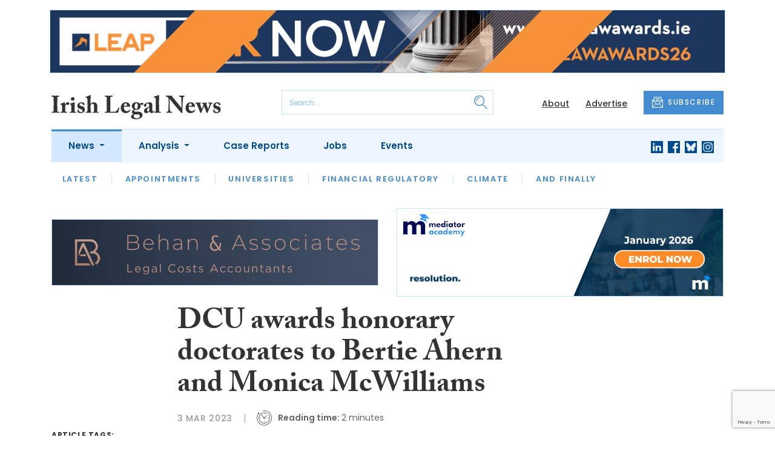

--- FILE ---
content_type: text/html; charset=UTF-8
request_url: https://www.irishlegal.com/articles/dcu-awards-honorary-doctorates-to-bertie-ahern-and-monica-mcwilliams
body_size: 10967
content:
<!DOCTYPE html>
<html lang="en">
<head>
    <meta charset="UTF-8">
    <meta http-equiv="X-UA-Compatible" content="IE=edge">
    <meta name="viewport" content="width=device-width, initial-scale=1.0">
    <title>DCU awards honorary doctorates to Bertie Ahern and Monica McWilliams | Irish Legal News</title>
    <meta name="description" content="Dublin City University (DCU) has awarded honorary doctorates to Good Friday Agreement signatories Bertie Ahern and Professor Monica McWilliams. The former Taoiseach and the co-founder of the Northern Ireland Women&#039;s Coalition were both conferred the award of Doctor of Philosophy (Honoris Causa).">

        <!-- Google Tag Manager -->
    <script>(function(w,d,s,l,i){w[l]=w[l]||[];w[l].push({'gtm.start':
    new Date().getTime(),event:'gtm.js'});var f=d.getElementsByTagName(s)[0],
    j=d.createElement(s),dl=l!='dataLayer'?'&l='+l:'';j.async=true;j.src=
    'https://www.googletagmanager.com/gtm.js?id='+i+dl;f.parentNode.insertBefore(j,f);
    })(window,document,'script','dataLayer','GTM-TLVLTR2');</script>
    <!-- End Google Tag Manager -->
    
        <script src="https://www.google.com/recaptcha/api.js" async defer></script>
    <script>
    function submitSubscribeModal(token) {
        document.getElementById("subscribe-modal").submit();
    }
    function submitSubscribe(token) {
        document.getElementById("subscribe").submit();
    }
    </script>
    
    
    <link rel="canonical" href="https://www.irishlegal.com/articles/dcu-awards-honorary-doctorates-to-bertie-ahern-and-monica-mcwilliams" />
<script type="application/ld+json">
{
    "@context": "https://schema.org",
    "@type": "NewsArticle",
    "headline": "DCU awards honorary doctorates to Bertie Ahern and Monica McWilliams",
    "image": [
      "https://www.irishlegal.com/storage/210f27160ba343f29d57d1dc542e2d43a994be4f.jpg",
      "https://www.irishlegal.com/storage/3f649abf0d2a423c9b44b0478dab0bbf39f27c54.jpg",
      "https://www.irishlegal.com/storage/9b0f2d1633958772dd4fb63cecfd496ca89453ed.jpg"
    ],
    "datePublished": "2023-03-03T12:27:42+00:00",
        "publisher": [
        {
          "name": "Irish Legal News",
          "url": "https://www.irishlegal.com"
        }
    ]
}
</script>

    
    <!-- Facebook -->
    <meta property="og:locale" content="en_GB" />
    <meta property="og:type" content="article" />
    <meta property="og:title" content="DCU awards honorary doctorates to Bertie Ahern and Monica McWilliams" />
    <meta property="og:description" content="Dublin City University (DCU) has awarded honorary doctorates to Good Friday Agreement signatories Bertie Ahern and Professor Monica McWilliams. The former Taoiseach and the co-founder of the Northern Ireland Women&#039;s Coalition were both conferred the award of Doctor of Philosophy (Honoris Causa)." />
    <meta property="og:url" content="https://www.irishlegal.com/articles/dcu-awards-honorary-doctorates-to-bertie-ahern-and-monica-mcwilliams" />
    <meta property="og:site_name" content="Irish Legal News" />
    <meta property="og:image" content="https://www.irishlegal.com/storage/210f27160ba343f29d57d1dc542e2d43a994be4f.jpg" />
    <meta property="og:image:secure_url" content="https://www.irishlegal.com/storage/210f27160ba343f29d57d1dc542e2d43a994be4f.jpg" />
    <meta property="og:image:width" content="300" />
    <meta property="og:image:height" content="300" />

    <!-- Favicon -->
    <link rel="icon" type="image/png" href="https://www.irishlegal.com/assets/images/favicon/favicon-32x32.png" sizes="32x32" />
    <link rel="icon" type="image/png" href="https://www.irishlegal.com/assets/images/favicon/favicon-16x16.png" sizes="16x16" />

    <!-- Prefetch DNS -->
    <link rel="dns-prefetch" href="//cdn.jsdelivr.net">
    <link rel="dns-prefetch" href="//use.typekit.net">
    <link rel="dns-prefetch" href="//fonts.googleapis.com">
    <link rel="dns-prefetch" href="//cdnjs.cloudflare.com">

    <!-- Bootstrap CSS -->
    <link href="https://cdn.jsdelivr.net/npm/bootstrap@5.0.2/dist/css/bootstrap.min.css" rel="stylesheet" integrity="sha384-EVSTQN3/azprG1Anm3QDgpJLIm9Nao0Yz1ztcQTwFspd3yD65VohhpuuCOmLASjC" crossorigin="anonymous">

    <link rel="stylesheet" href="https://use.typekit.net/mkq0dhu.css">
    <link href="https://fonts.googleapis.com/css2?family=Poppins:ital,wght@0,300;0,400;0,500;0,600;0,700;1,300;1,400;1,500;1,600;1,700&display=swap" rel="stylesheet">

    <link rel="stylesheet" href="https://cdnjs.cloudflare.com/ajax/libs/normalize/8.0.1/normalize.min.css" integrity="sha512-NhSC1YmyruXifcj/KFRWoC561YpHpc5Jtzgvbuzx5VozKpWvQ+4nXhPdFgmx8xqexRcpAglTj9sIBWINXa8x5w==" crossorigin="anonymous" />

    <!-- Font Awesome -->
    <link rel="stylesheet" href="https://cdnjs.cloudflare.com/ajax/libs/font-awesome/5.15.3/css/all.min.css" integrity="sha512-iBBXm8fW90+nuLcSKlbmrPcLa0OT92xO1BIsZ+ywDWZCvqsWgccV3gFoRBv0z+8dLJgyAHIhR35VZc2oM/gI1w==" crossorigin="anonymous" referrerpolicy="no-referrer" />

    <link rel="stylesheet" href="https://www.irishlegal.com/css/styles.css?20251007">
</head>
<body class="open-subnav">
        <!-- Google Tag Manager (noscript) -->
    <noscript><iframe src="https://www.googletagmanager.com/ns.html?id=GTM-TLVLTR2"
    height="0" width="0" style="display:none;visibility:hidden"></iframe></noscript>
    <!-- End Google Tag Manager (noscript) -->
                        <div class="container py-3">
            <div class="sfn-banner">
                <div class="d-none d-lg-block"><a href="https://www.irishlegal.com/advert-click/696f7102e1e3a" target="_blank" rel="nofollow" data-advert="696f7102e1e3a"><img src="https://www.irishlegal.com/content/2026/LEAP-ILA-2026-Banner_Enter-Now_1296x120_Looped%20%281%29.gif" class="advert" data-advert="696f7102e1e3a"></a></div>
            <div class="d-block d-lg-none"><a href="https://www.irishlegal.com/advert-click/696f7102e1e3a" target="_blank" rel="nofollow" data-advert="696f7102e1e3a"><img src="https://www.irishlegal.com/content/2026/LEAP-ILA-2026-Banner_Enter-Now_900x240_Looped%20%282%29.gif" class="advert" data-advert="696f7102e1e3a"></a></div>
            </div>
        </div>
                <header class="sfn-header" style="top: auto; position: static;">
        <div class="sfn-header-main navbar-expand-lg">
            <div class="container">
                <div class="row align-items-center">
                    <div class="col-6 col-lg-3 col-xl-4">
                        <div class="logo-holder">
                            <div class="sfn-toggle-button">
                                <div class="toggle-button">
                                    <div class="line-top"></div>
                                    <div class="line-middle"></div>
                                    <div class="line-bottom"></div>
                                </div>
                            </div>
                            <div class="navbar-brand logo">
                                <a href="https://www.irishlegal.com">
                                    <img src="https://www.irishlegal.com/assets/images/logos/irish-legal-news-logo.svg" alt="Logo" class="d-none d-lg-block" style="height: 40px; margin-bottom: -15px;"/>
                                    <img src="https://www.irishlegal.com/assets/images/logos/iln-logo-main.svg" alt="Logo" class="d-block d-lg-none" style="width: 80px"/>
                                </a>
                            </div>
                        </div>
                    </div>

                    <div class="col-6 col-lg-4 col-xl-4 order-lg-3">
                        <div class="sfn-header-top-links">
                            <nav>
                                <ul>
                                                                        <li class="d-none d-lg-block">
                                        <a href="https://www.irishlegal.com/about">
                                            About
                                        </a>
                                    </li>
                                                                        <li class="d-none d-lg-block">
                                        <a href="https://www.irishlegal.com/advertise">
                                            Advertise
                                        </a>
                                    </li>
                                                                        <li class="sfn-header-cta">
                                        <a href="#" class="btn btn-primary btn-has-icon-left" data-bs-toggle="modal" data-bs-target="#subscribeModal">
                                            <img src="https://www.irishlegal.com/assets/images/icons/newsletter-icon.svg" alt="Newsletter icon">
                                            SUBSCRIBE
                                        </a>
                                    </li>
                                </ul>
                            </nav>
                        </div>
                    </div>

                    <div class="col-lg-5 order-lg-2 col-xl-4 d-none d-lg-block">
                        <div class="searchbar">
                            <div class="searchbar__inner">
                                <form action="https://www.irishlegal.com/articles/search" method="get">
                                    <input type="text" placeholder="Search..." name="query" >
                                    <input type="submit" value="" style="background-image: url('https://www.irishlegal.com/assets/images/icons/magnifying-glass-icon.svg');">
                                </form>
                            </div>
                        </div>
                    </div>
                </div>
            </div>
        </div>

        <div class="sfn-header-nav navbar navbar-expand-lg">
    <div>
        <div class="container">
            <div class="row">
                <div class="col-lg-12">
                    <div class="sfn-header-nav__holder">
                        <div>
                            <nav class="sfn-header-nav__inner">
                                <ul class="navbar-nav">
                                                                                                            <li class="dropdown">
                                        <a href="https://www.irishlegal.com/category/news" class="dropdown-toggle active">
                                            News
                                        </a>
                                        <ul class="sfn-header-subnav" style="z-index: 3;">
                                            <li>
                                                <a href="https://www.irishlegal.com/category/news">Latest</a>
                                            </li>
                                                                                        <li>
                                                <a href="https://www.irishlegal.com/category/news/appointments">Appointments</a>
                                            </li>
                                                                                        <li>
                                                <a href="https://www.irishlegal.com/category/news/universities">Universities</a>
                                            </li>
                                                                                        <li>
                                                <a href="https://www.irishlegal.com/category/news/financial-regulatory">Financial Regulatory</a>
                                            </li>
                                                                                        <li>
                                                <a href="https://www.irishlegal.com/category/news/climate">Climate</a>
                                            </li>
                                                                                        <li>
                                                <a href="https://www.irishlegal.com/category/news/and-finally">And Finally</a>
                                            </li>
                                                                                    </ul>
                                    </li>
                                                                                                                                                <li class="dropdown">
                                        <a href="https://www.irishlegal.com/category/analysis" class="dropdown-toggle">
                                            Analysis
                                        </a>
                                        <ul class="sfn-header-subnav">
                                            <li>
                                                <a href="https://www.irishlegal.com/category/analysis">Latest</a>
                                            </li>
                                                                                        <li>
                                                <a href="https://www.irishlegal.com/category/analysis/opinion">Opinion</a>
                                            </li>
                                                                                        <li>
                                                <a href="https://www.irishlegal.com/category/analysis/interviews">Interviews</a>
                                            </li>
                                                                                        <li>
                                                <a href="https://www.irishlegal.com/category/analysis/reviews">Reviews</a>
                                            </li>
                                                                                        <li>
                                                <a href="https://www.irishlegal.com/category/analysis/our-legal-heritage">Our Legal Heritage</a>
                                            </li>
                                                                                        <li>
                                                <a href="https://www.irishlegal.com/category/analysis/lawyer-of-the-month">Lawyer of the Month</a>
                                            </li>
                                                                                    </ul>
                                    </li>
                                                                                                                                                <li>
                                        <a href="https://www.irishlegal.com/category/case-reports">
                                            Case Reports
                                        </a>
                                    </li>
                                                                                                            <li>
                                        <a href="https://www.irishlegal.com/jobs">
                                            Jobs
                                        </a>
                                    </li>
                                                                        <li>
                                        <a href="https://www.irishlegal.com/events">
                                            Events
                                        </a>
                                    </li>
                                                                    </ul>
                            </nav>
                        </div>

                        <div class="sfn-social">
                            <nav>
                                <ul class="sfn-social__media">
                                                                        <li>
                                        <a href="https://linkedin.com/company/irishlegalnews" target="_blank">
                                            <img src="https://www.irishlegal.com/assets/images/brands/linkedin.svg" alt="LinkedIn">
                                        </a>
                                    </li>
                                                                                                            <li>
                                        <a href="https://facebook.com/irishlegalnews" target="_blank">
                                            <img src="https://www.irishlegal.com/assets/images/brands/facebook.svg" alt="Facebook">
                                        </a>
                                    </li>
                                                                                                            <li>
                                        <a href="https://bsky.app/profile/irishlegal.com" target="_blank">
                                            <img src="https://www.irishlegal.com/assets/images/brands/bluesky.svg" alt="Bluesky">
                                        </a>
                                    </li>
                                                                                                                                                <li>
                                        <a href="https://instagram.com/irishlegalnews" target="_blank">
                                            <img src="https://www.irishlegal.com/assets/images/brands/instagram.svg" alt="Instagram">
                                        </a>
                                    </li>
                                                                                                                                            </ul>
                            </nav>
                        </div>
                    </div>
                </div>
            </div>
        </div>
    </div>
</div>

        <div class="sfn-header-slide">
    <div class="sfn-header-slide__top">
        <div class="sfn-header-slide__left">
            <div class="sfn-header-slide__close">
                <img src="https://www.irishlegal.com/assets/images/icons/arrow-left-dark.svg" alt="Arrow left dark">
            </div>
            <div class="sfn-header-slide__logo">
                <a href="https://www.irishlegal.com">
                    <img src="https://www.irishlegal.com/assets/images/logos/iln-logo-main.svg" alt="SFN Logo"/>
                </a>
            </div>
        </div>

        <div class="sfn-header-slide__action">
            <a href="#" class="btn btn-primary btn-has-icon-left" data-bs-toggle="modal" data-bs-target="#subscribeModal">
                <img src="https://www.irishlegal.com/assets/images/icons/newsletter-icon.svg" alt="Newsletter icon">
                SUBSCRIBE
            </a>
        </div>
    </div>

    <div class="sfn-header-slide__search">
        <div class="searchbar">
            <div class="searchbar__inner">
                <form action="https://www.irishlegal.com/articles/search" method="get">
                    <input type="text" placeholder="Search..." name="query" >
                    <input type="submit" value="" style="background-image: url('https://www.irishlegal.com/assets/images/icons/magnifying-glass-icon.svg');">
                </form>
            </div>
        </div>
    </div>

    <div class="sfn-header-slide__nav">
        <nav class="navbar navbar-collapse collapse show" id="navbarSupportedContent">
            <ul class="navbar-nav me-auto">
                                                <li class="dropdown">
                    <a class="dropdown-toggle" href="https://www.irishlegal.com/category/news">
                        News
                    </a>
                    <span class="dropdown-toggle--close" id="navnews" role="button" data-bs-toggle="dropdown" aria-expanded="true"></span>
                    <ul class="dropdown-menu" aria-labelledby="navnews" data-bs-popper="none">
                        <li>
                            <a href="https://www.irishlegal.com/category/news">Latest</a>
                        </li>
                                                <li>
                            <a href="https://www.irishlegal.com/category/news/appointments">Appointments</a>
                        </li>
                                                <li>
                            <a href="https://www.irishlegal.com/category/news/universities">Universities</a>
                        </li>
                                                <li>
                            <a href="https://www.irishlegal.com/category/news/financial-regulatory">Financial Regulatory</a>
                        </li>
                                                <li>
                            <a href="https://www.irishlegal.com/category/news/climate">Climate</a>
                        </li>
                                                <li>
                            <a href="https://www.irishlegal.com/category/news/and-finally">And Finally</a>
                        </li>
                                            </ul>
                </li>
                                                                <li class="dropdown">
                    <a class="dropdown-toggle" href="https://www.irishlegal.com/category/analysis">
                        Analysis
                    </a>
                    <span class="dropdown-toggle--close" id="navanalysis" role="button" data-bs-toggle="dropdown" aria-expanded="true"></span>
                    <ul class="dropdown-menu" aria-labelledby="navanalysis" data-bs-popper="none">
                        <li>
                            <a href="https://www.irishlegal.com/category/analysis">Latest</a>
                        </li>
                                                <li>
                            <a href="https://www.irishlegal.com/category/analysis/opinion">Opinion</a>
                        </li>
                                                <li>
                            <a href="https://www.irishlegal.com/category/analysis/interviews">Interviews</a>
                        </li>
                                                <li>
                            <a href="https://www.irishlegal.com/category/analysis/reviews">Reviews</a>
                        </li>
                                                <li>
                            <a href="https://www.irishlegal.com/category/analysis/our-legal-heritage">Our Legal Heritage</a>
                        </li>
                                                <li>
                            <a href="https://www.irishlegal.com/category/analysis/lawyer-of-the-month">Lawyer of the Month</a>
                        </li>
                                            </ul>
                </li>
                                                                <li>
                    <a href="https://www.irishlegal.com/category/case-reports">
                        Case Reports
                    </a>
                </li>
                                                <li>
                    <a href="https://www.irishlegal.com/jobs">
                        Jobs
                    </a>
                </li>
                                <li>
                    <a href="https://www.irishlegal.com/events">
                        Events
                    </a>
                </li>
                            </ul>
        </nav>
    </div>


    <div class="sfn-header-slide__info">
        <div class="sfn-social">
            <nav>
                <ul class="sfn-social__nav d-block d-lg-none">
                                        <li>
                        <a href="https://www.irishlegal.com/about">
                            About
                        </a>
                    </li>
                                        <li>
                        <a href="https://www.irishlegal.com/advertise">
                            Advertise
                        </a>
                    </li>
                                        <hr>
                                        <li>
                        <a href="https://www.irishlegal.com/privacy-policy">
                            Privacy Policy
                        </a>
                    </li>
                                        <li>
                        <a href="https://www.irishlegal.com/cookies">
                            Cookies
                        </a>
                    </li>
                                        <li>
                        <a href="https://www.irishlegal.com/modern-slavery">
                            Modern Slavery
                        </a>
                    </li>
                                    </ul>
            </nav>

            <nav>
                <ul class="sfn-social__media">
                                        <li>
                        <a href="https://linkedin.com/company/irishlegalnews" target="_blank">
                            <img src="https://www.irishlegal.com/assets/images/brands/linkedin-light-blue.svg" alt="LinkedIn">
                        </a>
                    </li>
                                                            <li>
                        <a href="https://facebook.com/irishlegalnews" target="_blank">
                            <img src="https://www.irishlegal.com/assets/images/brands/facebook-light-blue.svg" alt="Facebook">
                        </a>
                    </li>
                                                            <li>
                        <a href="https://bsky.app/profile/irishlegal.com" target="_blank">
                            <img src="https://www.irishlegal.com/assets/images/brands/bluesky-light-blue.svg" alt="Bluesky">
                        </a>
                    </li>
                                                                                <li>
                        <a href="https://instagram.com/irishlegalnews" target="_blank">
                            <img src="https://www.irishlegal.com/assets/images/brands/instagram-light-blue.svg" alt="Instagram">
                        </a>
                    </li>
                                                                            </ul>
            </nav>

            <nav>
                <ul class="sfn-social__list-icons d-block d-lg-none">
                                        <li>
                        <img src="https://www.irishlegal.com/assets/images/icons/phone-icon-light.svg" alt="Phone icon">
                        <a href="tel:+35316950328">+353 1695 0328</a>
                    </li>
                    
                                        <li>
                        <img src="https://www.irishlegal.com/assets/images/icons/email-icon-light.svg" alt="Email icon">
                        <a href="mailto:newsdesk@irishlegal.com">newsdesk@irishlegal.com</a>
                    </li>
                                    </ul>
            </nav>
        </div>
    </div>
</div>
    </header>

    <main class="article-page">
    <!-- Advert (tablet+) -->
    <div class="mb-3 d-none d-lg-block">
    <div class="container">
        <div class="row">
            <div class="col-md-6 align-self-center">
                <div class="sfn-banner my-0">
                    <a href="https://www.irishlegal.com/advert-click/68da4d17d2782" target="_blank" rel="nofollow" data-advert="68da4d17d2782"><img src="https://www.irishlegal.com/content/2025/behan-associates.jpg" class="advert" data-advert="68da4d17d2782"></a>                </div>
            </div>

            <div class="col-md-6 align-self-center">
                <div class="sfn-banner my-0">
                    <a href="https://www.irishlegal.com/advert-click/6880cc4f60896" target="_blank" rel="nofollow" data-advert="6880cc4f60896"><img src="https://www.irishlegal.com/uploads/GIF-BANNER-JAN26%20Course%20Ad.gif" class="advert" data-advert="6880cc4f60896"></a>                </div>
            </div>
        </div>
    </div>
</div>

    <!-- Advert (mobile) -->
    <div class="container">
        <div class="row">
            <div class="sfn-banner mt-0 mb-4 d-block d-lg-none">
                <a href="https://www.irishlegal.com/advert-click/64ad459b10aff" target="_blank" rel="nofollow" data-advert="64ad459b10aff"><img src="https://www.irishlegal.com/uploads/LegalEdge-Web-layout-900x240.png" class="advert" data-advert="64ad459b10aff"></a>
            </div>
        </div>
    </div>

    <div class="sfn-sidebar-fixed--contain sfn-article-content">
        <div class="container">
            <div class="row">
                <div class="col-lg-2 col-xxl-2">
                    <div class="sfn-article-meta d-none d-lg-block">
                                                <div class="sfn-article-meta-inner">
    <h6>Article Tags:</h6>

    <div class="sfn-article-meta-tags">
                <div class="sfn-meta__badge">
            <a href="https://www.irishlegal.com/tag/universities">universities</a>
        </div>
            </div>
</div>
                    </div>
                </div>

                <article class="col-12 col-lg-7 col-xxl-8">
                    <div class="sfn-article">
                        <div class="sfn-article__heading">
                            <h1>DCU awards honorary doctorates to Bertie Ahern and Monica McWilliams</h1>
                        </div>

                        <div class="sfn-article__meta">
                            <div class="sfn-meta__holder">
                                <time datetime="2023-03-03" class="sfn-meta__date">
                                    3 Mar 2023
                                </time>

                                <address class="sfn-meta__time d-block">
                                    <img src="https://www.irishlegal.com/assets/images/icons/clock-icon.svg" alt="Clock icon">
                                    <i>Reading time:</i> <span>2 minutes</span>
                                </address>
                            </div>
                        </div>

                        <div class="sfn-article-meta mt-4 mb-4 d-block d-lg-none">
                                                        <div class="sfn-article-meta-inner">
    <h6>Article Tags:</h6>

    <div class="sfn-article-meta-tags">
                <div class="sfn-meta__badge">
            <a href="https://www.irishlegal.com/tag/universities">universities</a>
        </div>
            </div>
</div>
                        </div>

                        
                        <div class="sfn-article__content">
                            <div class="sfn-article__featured-image">
                <img src="https://www.irishlegal.com/uploads/dcu-20230303.jpg" alt="DCU awards honorary doctorates to Bertie Ahern and Monica McWilliams" class="w-100">
            </div><div class="sfn-caption mb-4">
                    <div class="sfn-caption__text">
                        <p class="mb-0">Pictured (left&ndash;right): Professor Monica McWilliams, Professor Daire Keogh and Bertie Ahern</p>
                    </div>
                </div> <div class="sfn-article__subheading pb-0"><h3><p>Dublin City University (DCU) has awarded honorary doctorates to Good Friday Agreement signatories Bertie Ahern and Professor Monica McWilliams.</p></h3></div> <p>The former Taoiseach and the co-founder of the Northern Ireland Women&#8217;s Coalition were both conferred the award of Doctor of Philosophy (<em>Honoris Causa</em>).</p> <p>Professor Daire Keogh, president of DCU, said yesterday: &#8220;Today, we honour two brave individuals from very different backgrounds, who are united in their passion for peace. Both are bridge builders and share an innate ability to bring people together, to find common ground, to make connections.</p> <p>&#8220;Both played pivotal roles in the creation of the Good Friday Agreement the anniversary of which we commemorate today.&#8221;</p> <p>Yvonne Daly, professor of criminal law and evidence in DCU School of Law and Government, prepared and delivered the citation for Professor McWilliams.</p> <p>She said: &#8220;As discussions on the constitutional future of Northern Ireland began in earnest in the early 1990s, there were no women representatives from Northern Ireland at Westminster or in the European Parliament.</p> <p>&#8220;Thinking about her experience of being active in civil society, Monica wondered how she could become more involved in the tentative efforts to bring peace</p> <p>&#8220;From the existing links between women&rsquo;s advocacy groups came the idea to establish a new political party, the Northern Ireland Women&rsquo;s Coalition, that would seek election with the purpose of being present at the planned peace talks. There were just eight weeks from establishment, to successful election, to the beginning of the peace talks.&#8221;</p> <p>Eoin O&#8217;Malley, associate professor in political science at the School of Law and Government, delivered the citation for the former Taoiseach.</p> <p>He said: &#8220;The Belfast Agreement was eventually signed, and while it depended on many people to get over the line, no one can doubt the key role Bertie Ahern had in delivering a deal that has allowed a kind of normality that seemed impossible some years before&hellip;</p> <p>&#8220;Since his retirement from active politics Bertie Ahern has brought his skills and experience to bear on other conflicts, and many other people and places have sought to learn the lessons from Ireland.&#8221;</p>
                        </div>
                    </div>

                    <div class="sfn-article-subscribe">
                        <span class="sfn-article-subscribe__text">
                            Join over 11,900 lawyers, north and south, in receiving our FREE daily email newsletter
                        </span>
                        <div class="sfn-newsletter-modal__form">
    <form id="subscribe" action="https://www.irishlegal.com/subscribe" method="post">
        <input type="hidden" name="_token" value="3gLDR2Lon2HM8pH6cqqTUU2IZssnuGSncSKGgl86" autocomplete="off">        <input type="hidden" name="source" value="article">
        <input type="email" name="email" placeholder="Enter your email...">
                <button type="button" class="g-recaptcha" data-sitekey="6LfmKmkdAAAAAKEPWLxwON9Jd0MIRE8Z6Ygwqg4V" data-callback='submitSubscribe'>Subscribe</button>
            </form>
</div>
                    </div>
                </article>

                <div class="col-lg-3 col-xxl-2">
                    <div class="sfn-sidebar-fixed-container">
                        <div class="sfn-sidebar-fixed sfn-article-social">
                            <div class="sfn-article-social-media">
                                <img src="https://www.irishlegal.com/assets/images/icons/share-icon.svg" alt="Share icon">
                                <div>
                                    <h6>Share this article:</h6>
                                    <nav>
                                        <ul class="sfn-social__media">
                                            <li>
                                                <a href="https://www.facebook.com/sharer/sharer.php?u=https%3A%2F%2Fwww.irishlegal.com%2Farticles%2Fdcu-awards-honorary-doctorates-to-bertie-ahern-and-monica-mcwilliams%3Futm_source%3Dfacebook%26utm_medium%3Dsocial_share%26utm_campaign%3Duser_generated%26utm_content%3Dweb_share_button" target="_blank">
                                                    <img src="https://www.irishlegal.com/assets/images/brands/facebook-light-blue.svg" alt="Facebook">
                                                </a>
                                            </li>
                                            <li>
                                                <a href="https://x.com/intent/tweet?text=DCU awards honorary doctorates to Bertie Ahern and Monica McWilliams&url=https%3A%2F%2Fwww.irishlegal.com%2Farticles%2Fdcu-awards-honorary-doctorates-to-bertie-ahern-and-monica-mcwilliams%3Futm_source%3Dtwitter%26utm_medium%3Dsocial_share%26utm_campaign%3Duser_generated%26utm_content%3Dweb_share_button" target="_blank">
                                                    <img src="https://www.irishlegal.com/assets/images/brands/x-light-blue.svg" alt="X">
                                                </a>
                                            </li>
                                            <li>
                                                <a href="https://www.linkedin.com/shareArticle?url=https%3A%2F%2Fwww.irishlegal.com%2Farticles%2Fdcu-awards-honorary-doctorates-to-bertie-ahern-and-monica-mcwilliams%3Futm_source%3Dlinkedin%26utm_medium%3Dsocial_share%26utm_campaign%3Duser_generated%26utm_content%3Dweb_share_button&title=DCU awards honorary doctorates to Bertie Ahern and Monica McWilliams" target="_blank">
                                                    <img src="https://www.irishlegal.com/assets/images/brands/linkedin-light-blue.svg" alt="Linked In">
                                                </a>
                                            </li>
                                        </ul>
                                    </nav>
                                </div>
                            </div>

                            <div class="sfn-article-social-newsletter d-none d-lg-flex">
                                <img src="https://www.irishlegal.com/assets/images/icons/bell-icon.svg" alt="Bell icon">
                                <div>
                                    <h6>Subscribe to our newsletter to not miss articles like this one:</h6>
                                    <a href="#" class="btn btn-primary btn-sm btn-has-icon-left" data-bs-toggle="modal" data-bs-target="#subscribeModal">
                                        <img src="https://www.irishlegal.com/assets/images/icons/newsletter-icon.svg" alt="Newsletter icon">
                                        SUBSCRIBE
                                    </a>
                                </div>
                            </div>
                        </div>
                    </div>
                </div>
            </div>
        </div>
    </div>


    <div class="sfn-article-bottom">
        <!-- Advert (mobile) -->
        <div class="container">
            <div class="row">
                <div class="sfn-banner m-0 d-block d-lg-none">
                    <a href="https://www.irishlegal.com/advert-click/68da4d17d2782" target="_blank" rel="nofollow" data-advert="68da4d17d2782"><img src="https://www.irishlegal.com/content/2025/behan-associates.jpg" class="advert" data-advert="68da4d17d2782"></a>
                </div>
            </div>
        </div>
                                                        <div class="container pt-5 pt-lg-0">
                        <div class="row">
                            <div class="col-md-12">
                                <div class="sfn-title-long">
                                    <h1>Related Articles</h1>
                                </div>
                            </div>
                        </div>
                        <div class="row">
                                                        <div class="col-6 col-md-3">
                                <article class="sfn-news-box sfn-news-box--def sfn-news-box--def-vertical mb-4">
                                    <div class="sfn-news-box__image">
    <a href="https://www.irishlegal.com/articles/irelands-largest-student-led-legal-conference-returns-to-cork">
        <img src="https://www.irishlegal.com/storage/8ec4e1e7b70d54d5dff132a4d3890882e488670c.jpg" alt="Box image">
    </a>
</div>
<div class="sfn-news-box__content">
    <div class="sfn-meta__holder">
        <time datetime="2026-01-07" class="sfn-meta__date">
            7 Jan 2026
        </time>

        <address class="sfn-meta__time">
            <img src="https://www.irishlegal.com/assets/images/icons/clock-icon.svg" alt="Clock icon">
            <span>2 minutes</span>
        </address>
    </div>

    <div class="sfn-news-box__title">
        <h3>
            <a href="https://www.irishlegal.com/articles/irelands-largest-student-led-legal-conference-returns-to-cork">Ireland&#8217;s largest student-led legal conference returns to Cork for fifth anniversary</a>
        </h3>
    </div>

    </div>
                                </article>
                            </div>
                                                        <div class="col-6 col-md-3">
                                <article class="sfn-news-box sfn-news-box--def sfn-news-box--def-vertical mb-4">
                                    <div class="sfn-news-box__image">
    <a href="https://www.irishlegal.com/articles/review-the-secret-life-of-the-irish-woman-who-became-britains-greatest-code-breaker">
        <img src="https://www.irishlegal.com/storage/ed8a51c315eed83c03b13f1dc8a2f82abf71262f.jpg" alt="Box image">
    </a>
</div>
<div class="sfn-news-box__content">
    <div class="sfn-meta__holder">
        <time datetime="2025-12-05" class="sfn-meta__date">
            5 Dec 2025
        </time>

        <address class="sfn-meta__time">
            <img src="https://www.irishlegal.com/assets/images/icons/clock-icon.svg" alt="Clock icon">
            <span>3 minutes</span>
        </address>
    </div>

    <div class="sfn-news-box__title">
        <h3>
            <a href="https://www.irishlegal.com/articles/review-the-secret-life-of-the-irish-woman-who-became-britains-greatest-code-breaker">Review: The secret life of the Irish woman who became Britain&#8217;s greatest code-breaker</a>
        </h3>
    </div>

    </div>
                                </article>
                            </div>
                                                        <div class="col-6 col-md-3">
                                <article class="sfn-news-box sfn-news-box--def sfn-news-box--def-vertical mb-4">
                                    <div class="sfn-news-box__image">
    <a href="https://www.irishlegal.com/articles/davidson-mcdonnell-doubles-size-of-corporate-team">
        <img src="https://www.irishlegal.com/storage/e227f2eaef4d862d915ccb3e27e3fa3f9b9fb445.jpg" alt="Box image">
    </a>
</div>
<div class="sfn-news-box__content">
    <div class="sfn-meta__holder">
        <time datetime="2025-12-03" class="sfn-meta__date">
            3 Dec 2025
        </time>

        <address class="sfn-meta__time">
            <img src="https://www.irishlegal.com/assets/images/icons/clock-icon.svg" alt="Clock icon">
            <span>2 minutes</span>
        </address>
    </div>

    <div class="sfn-news-box__title">
        <h3>
            <a href="https://www.irishlegal.com/articles/davidson-mcdonnell-doubles-size-of-corporate-team">Davidson McDonnell doubles size of corporate team</a>
        </h3>
    </div>

    </div>
                                </article>
                            </div>
                                                        <div class="col-6 col-md-3">
                                <article class="sfn-news-box sfn-news-box--def sfn-news-box--def-vertical mb-4">
                                    <div class="sfn-news-box__image">
    <a href="https://www.irishlegal.com/articles/rights-watch-290">
        <img src="https://www.irishlegal.com/storage/a4cff9cf5aeeed4ce654f0dc0d503936db3865e2.jpg" alt="Box image">
    </a>
</div>
<div class="sfn-news-box__content">
    <div class="sfn-meta__holder">
        <time datetime="2025-09-26" class="sfn-meta__date">
            26 Sep 2025
        </time>

        <address class="sfn-meta__time">
            <img src="https://www.irishlegal.com/assets/images/icons/clock-icon.svg" alt="Clock icon">
            <span>2 minutes</span>
        </address>
    </div>

    <div class="sfn-news-box__title">
        <h3>
            <a href="https://www.irishlegal.com/articles/rights-watch-290">Rights watch</a>
        </h3>
    </div>

    </div>
                                </article>
                            </div>
                                                    </div>
                    </div>
                                        </div>
</main>

    <footer class="sfn-footer">
    <div class="sfn-footer__top">
        <div class="container">
            <div class="row">
                <div class="col-lg-4">
                    <div class="sfn-footer__info">
                        <div class="sfn-footer__logo">
                            <img src="https://www.irishlegal.com/assets/images/logos/irish-legal-news-logo-light.svg" alt="Logo light" style="height: 40px;">
                        </div>

                        <div class="sfn-social">
                            <div class="sfn-footer__socials">
                                <h4 class="d-none d-lg-block">Follow us:</h4>
                                <ul class="sfn-social__media">
                                                                        <li>
                                        <a href="https://linkedin.com/company/irishlegalnews">
                                            <img src="https://www.irishlegal.com/assets/images/brands/linkedin-light.svg" alt="LinkedIn">
                                        </a>
                                    </li>
                                                                                                            <li>
                                        <a href="https://facebook.com/irishlegalnews">
                                            <img src="https://www.irishlegal.com/assets/images/brands/facebook-light.svg" alt="Facebook">
                                        </a>
                                    </li>
                                                                                                            <li>
                                        <a href="https://bsky.app/profile/irishlegal.com">
                                            <img src="https://www.irishlegal.com/assets/images/brands/bluesky-light.svg" alt="Bluesky">
                                        </a>
                                    </li>
                                                                                                                                                <li>
                                        <a href="https://instagram.com/irishlegalnews">
                                            <img src="https://www.irishlegal.com/assets/images/brands/instagram-light.svg" alt="Instagram">
                                        </a>
                                    </li>
                                                                                                                                            </ul>
                            </div>

                            <div class="sfn-footer__contacts">
                                <ul class="sfn-social__list-icons">
                                                                        <li>
                                        <img src="https://www.irishlegal.com/assets/images/icons/phone-icon-light.svg" alt="Phone icon">
                                        <a href="tel:+35316950328">+353 1695 0328</a>
                                    </li>
                                                                                                            <li>
                                        <img src="https://www.irishlegal.com/assets/images/icons/email-icon-light.svg" alt="Email icon">
                                        <a href="mailto:newsdesk@irishlegal.com">newsdesk@irishlegal.com</a>
                                    </li>
                                                                    </ul>
                            </div>
                        </div>
                    </div>
                </div>
                                <div class="col-lg-2">
                    <div class="sfn-footer__nav">
                        <div class="sfn-footer__nav-title">
                            <h2>News</h2>
                            <img src="https://www.irishlegal.com/assets/images/icons/chevron-right-light.svg" alt="Chevron right icon">
                        </div>

                        <div class="sfn-footer__nav-inner">
                            <ul>
                                                                <li>
                                    <a href="https://www.irishlegal.com/category/news/appointments">Appointments</a>
                                </li>
                                                                <li>
                                    <a href="https://www.irishlegal.com/category/news/universities">Universities</a>
                                </li>
                                                                <li>
                                    <a href="https://www.irishlegal.com/category/news/financial-regulatory">Financial Regulatory</a>
                                </li>
                                                                <li>
                                    <a href="https://www.irishlegal.com/category/news/climate">Climate</a>
                                </li>
                                                                <li>
                                    <a href="https://www.irishlegal.com/category/news/and-finally">And Finally</a>
                                </li>
                                                            </ul>
                        </div>
                    </div>
                </div>
                                <div class="col-lg-2">
                    <div class="sfn-footer__nav">
                        <div class="sfn-footer__nav-title">
                            <h2>Analysis</h2>
                            <img src="https://www.irishlegal.com/assets/images/icons/chevron-right-light.svg" alt="Chevron right icon">
                        </div>

                        <div class="sfn-footer__nav-inner">
                            <ul>
                                                                <li>
                                    <a href="https://www.irishlegal.com/category/analysis/opinion">Opinion</a>
                                </li>
                                                                <li>
                                    <a href="https://www.irishlegal.com/category/analysis/interviews">Interviews</a>
                                </li>
                                                                <li>
                                    <a href="https://www.irishlegal.com/category/analysis/reviews">Reviews</a>
                                </li>
                                                                <li>
                                    <a href="https://www.irishlegal.com/category/analysis/our-legal-heritage">Our Legal Heritage</a>
                                </li>
                                                                <li>
                                    <a href="https://www.irishlegal.com/category/analysis/lawyer-of-the-month">Lawyer of the Month</a>
                                </li>
                                                            </ul>
                        </div>
                    </div>
                </div>
                                <div class="col-lg-2">
                    <div class="sfn-footer__nav">
                        <div class="sfn-footer__nav-title">
                            <h2>Explore</h2>
                            <img src="https://www.irishlegal.com/assets/images/icons/chevron-right-light.svg" alt="Chevron right icon">
                        </div>

                        <div class="sfn-footer__nav-inner">
                            <ul>
                                <li>
                                    <a href="https://www.irishlegal.com/jobs">Jobs</a>
                                </li>
                                <li>
                                    <a href="https://www.irishlegal.com/events">Events</a>
                                </li>
                                                                <li>
                                    <a href="https://www.irishlegal.com/about">
                                        About
                                    </a>
                                </li>
                                                                <li>
                                    <a href="https://www.irishlegal.com/advertise">
                                        Advertise
                                    </a>
                                </li>
                                                            </ul>
                        </div>
                    </div>
                </div>
                <div class="col-lg-2">
                    <div class="sfn-footer__nav">
                        <div class="sfn-footer__nav-title">
                            <h2>Legal</h2>
                            <img src="https://www.irishlegal.com/assets/images/icons/chevron-right-light.svg" alt="Chevron right icon">
                        </div>

                        <div class="sfn-footer__nav-inner">
                            <ul>
                                                                <li>
                                    <a href="https://www.irishlegal.com/privacy-policy">
                                        Privacy Policy
                                    </a>
                                </li>
                                                                <li>
                                    <a href="https://www.irishlegal.com/cookies">
                                        Cookies
                                    </a>
                                </li>
                                                                <li>
                                    <a href="https://www.irishlegal.com/modern-slavery">
                                        Modern Slavery
                                    </a>
                                </li>
                                                            </ul>
                        </div>
                    </div>
                </div>
            </div>
        </div>
    </div>
    <div class="sfn-footer__bottom">
        <div class="container">
            <div class="row">
                <div class="col-lg-12">
                    <div class="sfn-footer__bottom-inner">
                        <div class="sfn-footer__copyright">
                            <h6>&copy; Irish Legal News Ltd 2026</h6>
                        </div>

                        <div class="sfn-footer__credits">
                            <h3>Design by:</h3>
                            <a href="https://futurenature.net/" target="_blank">
                                <img src="https://www.irishlegal.com/assets/images/logos/future-nature-logo.svg" alt="Future Nature logo">
                            </a>
                        </div>
                    </div>
                </div>
            </div>
        </div>
    </div>
</footer>

    <!-- Newsletter Modal -->
    <div class="modal sfn-newsletter-modal modal-newsletter fade" id="subscribeModal" tabindex="-1" aria-hidden="true">
    <div class="modal-dialog">
        <div class="modal-content">
            <div class="modal-close" data-bs-dismiss="modal">
                <img src="https://www.irishlegal.com/assets/images/icons/times-icon-white.svg" alt="Times icon">
            </div>
            <div class="modal-body">
            <div class="sfn-newsletter-modal__inner">
                <div class="sfn-newsletter-modal__icon">
                    <img src="https://www.irishlegal.com/assets/images/icons/newsletter-notify-icon.svg" alt="Newsletter Notify Icon">
                </div>
                <div class="sfn-newsletter-modal__title">
                    <h3>Join over 11,900 lawyers, north and south, in receiving our FREE daily email newsletter</h3>
                </div>
                <div class="sfn-newsletter-modal__content">
                    <p>Irish Legal News is the only daily news service for lawyers in both jurisdictions, delivered directly to your email inbox.</p>
                </div>
                <div class="sfn-newsletter-modal__form">
                    <form id="subscribe-modal" action="https://www.irishlegal.com/subscribe" method="post">
                        <input type="hidden" name="_token" value="3gLDR2Lon2HM8pH6cqqTUU2IZssnuGSncSKGgl86" autocomplete="off">                        <input type="hidden" name="source" value="modal">
                        <input type="email" name="email" placeholder="Enter your email...">
                                                <button type="button" class="g-recaptcha" data-sitekey="6LfmKmkdAAAAAKEPWLxwON9Jd0MIRE8Z6Ygwqg4V" data-callback='submitSubscribeModal'>Subscribe</button>
                                            </form>
                </div>
            </div>
            </div>
        </div>
    </div>
</div>

    
    <script src="https://cdnjs.cloudflare.com/ajax/libs/jquery/3.6.0/jquery.min.js" integrity="sha512-894YE6QWD5I59HgZOGReFYm4dnWc1Qt5NtvYSaNcOP+u1T9qYdvdihz0PPSiiqn/+/3e7Jo4EaG7TubfWGUrMQ==" crossorigin="anonymous"></script>
    <script src="https://cdn.jsdelivr.net/npm/bootstrap@5.0.2/dist/js/bootstrap.bundle.min.js" integrity="sha384-MrcW6ZMFYlzcLA8Nl+NtUVF0sA7MsXsP1UyJoMp4YLEuNSfAP+JcXn/tWtIaxVXM" crossorigin="anonymous"></script>
    <script src="https://www.irishlegal.com/js/jquery.sticky.js"></script>
    <script src="https://www.irishlegal.com/js/cuttr.min.js"></script>
    <script src="https://www.irishlegal.com/js/truncateHeadings.js"></script>
    <script src="https://www.irishlegal.com/js/functions.js"></script>

        <script src="https://www.irishlegal.com/js/showSubnav.js"></script>
    
    <script>
    function stickyHeader() {
        $('.sfn-header').sticky({
            topSpacing: 0,
            zIndex: 100,
            wrapperClassName: 'header-wrapper'
        });
    }

    jQuery(document).ready(function($){
         toggleSubnavOnScroll();         stickyHeader();
    });

    jQuery(window).resize(function($) {
         toggleSubnavOnScroll();         stickyHeader();
    });
    </script>

    <script>
function sidebarOffset() {
    if (jQuery(window).width() > 991) {
        // Take article heading's height and apply it as an offset to left sidebar
        var articleHeadingHeight = $('.sfn-article__heading > h1').height();
        $('.sfn-article-meta').css({'paddingTop': articleHeadingHeight + 50});
    } else {
        $('.sfn-article-meta').css({'paddingTop': 0});
    }
}

function stickySidebar() {
    // Sticky elements (Article page)
    $('.sfn-sidebar-fixed').sticky({
        topSpacing: 180,
    });
}

jQuery(document).ready(function($){
    sidebarOffset();
    stickySidebar();
});

jQuery(window).resize(function($) {
    sidebarOffset();
    stickySidebar();
});
</script>
</body>
</html>


--- FILE ---
content_type: text/html; charset=utf-8
request_url: https://www.google.com/recaptcha/api2/anchor?ar=1&k=6LfmKmkdAAAAAKEPWLxwON9Jd0MIRE8Z6Ygwqg4V&co=aHR0cHM6Ly93d3cuaXJpc2hsZWdhbC5jb206NDQz&hl=en&v=PoyoqOPhxBO7pBk68S4YbpHZ&size=invisible&anchor-ms=20000&execute-ms=30000&cb=llf9v4sx5kdt
body_size: 49389
content:
<!DOCTYPE HTML><html dir="ltr" lang="en"><head><meta http-equiv="Content-Type" content="text/html; charset=UTF-8">
<meta http-equiv="X-UA-Compatible" content="IE=edge">
<title>reCAPTCHA</title>
<style type="text/css">
/* cyrillic-ext */
@font-face {
  font-family: 'Roboto';
  font-style: normal;
  font-weight: 400;
  font-stretch: 100%;
  src: url(//fonts.gstatic.com/s/roboto/v48/KFO7CnqEu92Fr1ME7kSn66aGLdTylUAMa3GUBHMdazTgWw.woff2) format('woff2');
  unicode-range: U+0460-052F, U+1C80-1C8A, U+20B4, U+2DE0-2DFF, U+A640-A69F, U+FE2E-FE2F;
}
/* cyrillic */
@font-face {
  font-family: 'Roboto';
  font-style: normal;
  font-weight: 400;
  font-stretch: 100%;
  src: url(//fonts.gstatic.com/s/roboto/v48/KFO7CnqEu92Fr1ME7kSn66aGLdTylUAMa3iUBHMdazTgWw.woff2) format('woff2');
  unicode-range: U+0301, U+0400-045F, U+0490-0491, U+04B0-04B1, U+2116;
}
/* greek-ext */
@font-face {
  font-family: 'Roboto';
  font-style: normal;
  font-weight: 400;
  font-stretch: 100%;
  src: url(//fonts.gstatic.com/s/roboto/v48/KFO7CnqEu92Fr1ME7kSn66aGLdTylUAMa3CUBHMdazTgWw.woff2) format('woff2');
  unicode-range: U+1F00-1FFF;
}
/* greek */
@font-face {
  font-family: 'Roboto';
  font-style: normal;
  font-weight: 400;
  font-stretch: 100%;
  src: url(//fonts.gstatic.com/s/roboto/v48/KFO7CnqEu92Fr1ME7kSn66aGLdTylUAMa3-UBHMdazTgWw.woff2) format('woff2');
  unicode-range: U+0370-0377, U+037A-037F, U+0384-038A, U+038C, U+038E-03A1, U+03A3-03FF;
}
/* math */
@font-face {
  font-family: 'Roboto';
  font-style: normal;
  font-weight: 400;
  font-stretch: 100%;
  src: url(//fonts.gstatic.com/s/roboto/v48/KFO7CnqEu92Fr1ME7kSn66aGLdTylUAMawCUBHMdazTgWw.woff2) format('woff2');
  unicode-range: U+0302-0303, U+0305, U+0307-0308, U+0310, U+0312, U+0315, U+031A, U+0326-0327, U+032C, U+032F-0330, U+0332-0333, U+0338, U+033A, U+0346, U+034D, U+0391-03A1, U+03A3-03A9, U+03B1-03C9, U+03D1, U+03D5-03D6, U+03F0-03F1, U+03F4-03F5, U+2016-2017, U+2034-2038, U+203C, U+2040, U+2043, U+2047, U+2050, U+2057, U+205F, U+2070-2071, U+2074-208E, U+2090-209C, U+20D0-20DC, U+20E1, U+20E5-20EF, U+2100-2112, U+2114-2115, U+2117-2121, U+2123-214F, U+2190, U+2192, U+2194-21AE, U+21B0-21E5, U+21F1-21F2, U+21F4-2211, U+2213-2214, U+2216-22FF, U+2308-230B, U+2310, U+2319, U+231C-2321, U+2336-237A, U+237C, U+2395, U+239B-23B7, U+23D0, U+23DC-23E1, U+2474-2475, U+25AF, U+25B3, U+25B7, U+25BD, U+25C1, U+25CA, U+25CC, U+25FB, U+266D-266F, U+27C0-27FF, U+2900-2AFF, U+2B0E-2B11, U+2B30-2B4C, U+2BFE, U+3030, U+FF5B, U+FF5D, U+1D400-1D7FF, U+1EE00-1EEFF;
}
/* symbols */
@font-face {
  font-family: 'Roboto';
  font-style: normal;
  font-weight: 400;
  font-stretch: 100%;
  src: url(//fonts.gstatic.com/s/roboto/v48/KFO7CnqEu92Fr1ME7kSn66aGLdTylUAMaxKUBHMdazTgWw.woff2) format('woff2');
  unicode-range: U+0001-000C, U+000E-001F, U+007F-009F, U+20DD-20E0, U+20E2-20E4, U+2150-218F, U+2190, U+2192, U+2194-2199, U+21AF, U+21E6-21F0, U+21F3, U+2218-2219, U+2299, U+22C4-22C6, U+2300-243F, U+2440-244A, U+2460-24FF, U+25A0-27BF, U+2800-28FF, U+2921-2922, U+2981, U+29BF, U+29EB, U+2B00-2BFF, U+4DC0-4DFF, U+FFF9-FFFB, U+10140-1018E, U+10190-1019C, U+101A0, U+101D0-101FD, U+102E0-102FB, U+10E60-10E7E, U+1D2C0-1D2D3, U+1D2E0-1D37F, U+1F000-1F0FF, U+1F100-1F1AD, U+1F1E6-1F1FF, U+1F30D-1F30F, U+1F315, U+1F31C, U+1F31E, U+1F320-1F32C, U+1F336, U+1F378, U+1F37D, U+1F382, U+1F393-1F39F, U+1F3A7-1F3A8, U+1F3AC-1F3AF, U+1F3C2, U+1F3C4-1F3C6, U+1F3CA-1F3CE, U+1F3D4-1F3E0, U+1F3ED, U+1F3F1-1F3F3, U+1F3F5-1F3F7, U+1F408, U+1F415, U+1F41F, U+1F426, U+1F43F, U+1F441-1F442, U+1F444, U+1F446-1F449, U+1F44C-1F44E, U+1F453, U+1F46A, U+1F47D, U+1F4A3, U+1F4B0, U+1F4B3, U+1F4B9, U+1F4BB, U+1F4BF, U+1F4C8-1F4CB, U+1F4D6, U+1F4DA, U+1F4DF, U+1F4E3-1F4E6, U+1F4EA-1F4ED, U+1F4F7, U+1F4F9-1F4FB, U+1F4FD-1F4FE, U+1F503, U+1F507-1F50B, U+1F50D, U+1F512-1F513, U+1F53E-1F54A, U+1F54F-1F5FA, U+1F610, U+1F650-1F67F, U+1F687, U+1F68D, U+1F691, U+1F694, U+1F698, U+1F6AD, U+1F6B2, U+1F6B9-1F6BA, U+1F6BC, U+1F6C6-1F6CF, U+1F6D3-1F6D7, U+1F6E0-1F6EA, U+1F6F0-1F6F3, U+1F6F7-1F6FC, U+1F700-1F7FF, U+1F800-1F80B, U+1F810-1F847, U+1F850-1F859, U+1F860-1F887, U+1F890-1F8AD, U+1F8B0-1F8BB, U+1F8C0-1F8C1, U+1F900-1F90B, U+1F93B, U+1F946, U+1F984, U+1F996, U+1F9E9, U+1FA00-1FA6F, U+1FA70-1FA7C, U+1FA80-1FA89, U+1FA8F-1FAC6, U+1FACE-1FADC, U+1FADF-1FAE9, U+1FAF0-1FAF8, U+1FB00-1FBFF;
}
/* vietnamese */
@font-face {
  font-family: 'Roboto';
  font-style: normal;
  font-weight: 400;
  font-stretch: 100%;
  src: url(//fonts.gstatic.com/s/roboto/v48/KFO7CnqEu92Fr1ME7kSn66aGLdTylUAMa3OUBHMdazTgWw.woff2) format('woff2');
  unicode-range: U+0102-0103, U+0110-0111, U+0128-0129, U+0168-0169, U+01A0-01A1, U+01AF-01B0, U+0300-0301, U+0303-0304, U+0308-0309, U+0323, U+0329, U+1EA0-1EF9, U+20AB;
}
/* latin-ext */
@font-face {
  font-family: 'Roboto';
  font-style: normal;
  font-weight: 400;
  font-stretch: 100%;
  src: url(//fonts.gstatic.com/s/roboto/v48/KFO7CnqEu92Fr1ME7kSn66aGLdTylUAMa3KUBHMdazTgWw.woff2) format('woff2');
  unicode-range: U+0100-02BA, U+02BD-02C5, U+02C7-02CC, U+02CE-02D7, U+02DD-02FF, U+0304, U+0308, U+0329, U+1D00-1DBF, U+1E00-1E9F, U+1EF2-1EFF, U+2020, U+20A0-20AB, U+20AD-20C0, U+2113, U+2C60-2C7F, U+A720-A7FF;
}
/* latin */
@font-face {
  font-family: 'Roboto';
  font-style: normal;
  font-weight: 400;
  font-stretch: 100%;
  src: url(//fonts.gstatic.com/s/roboto/v48/KFO7CnqEu92Fr1ME7kSn66aGLdTylUAMa3yUBHMdazQ.woff2) format('woff2');
  unicode-range: U+0000-00FF, U+0131, U+0152-0153, U+02BB-02BC, U+02C6, U+02DA, U+02DC, U+0304, U+0308, U+0329, U+2000-206F, U+20AC, U+2122, U+2191, U+2193, U+2212, U+2215, U+FEFF, U+FFFD;
}
/* cyrillic-ext */
@font-face {
  font-family: 'Roboto';
  font-style: normal;
  font-weight: 500;
  font-stretch: 100%;
  src: url(//fonts.gstatic.com/s/roboto/v48/KFO7CnqEu92Fr1ME7kSn66aGLdTylUAMa3GUBHMdazTgWw.woff2) format('woff2');
  unicode-range: U+0460-052F, U+1C80-1C8A, U+20B4, U+2DE0-2DFF, U+A640-A69F, U+FE2E-FE2F;
}
/* cyrillic */
@font-face {
  font-family: 'Roboto';
  font-style: normal;
  font-weight: 500;
  font-stretch: 100%;
  src: url(//fonts.gstatic.com/s/roboto/v48/KFO7CnqEu92Fr1ME7kSn66aGLdTylUAMa3iUBHMdazTgWw.woff2) format('woff2');
  unicode-range: U+0301, U+0400-045F, U+0490-0491, U+04B0-04B1, U+2116;
}
/* greek-ext */
@font-face {
  font-family: 'Roboto';
  font-style: normal;
  font-weight: 500;
  font-stretch: 100%;
  src: url(//fonts.gstatic.com/s/roboto/v48/KFO7CnqEu92Fr1ME7kSn66aGLdTylUAMa3CUBHMdazTgWw.woff2) format('woff2');
  unicode-range: U+1F00-1FFF;
}
/* greek */
@font-face {
  font-family: 'Roboto';
  font-style: normal;
  font-weight: 500;
  font-stretch: 100%;
  src: url(//fonts.gstatic.com/s/roboto/v48/KFO7CnqEu92Fr1ME7kSn66aGLdTylUAMa3-UBHMdazTgWw.woff2) format('woff2');
  unicode-range: U+0370-0377, U+037A-037F, U+0384-038A, U+038C, U+038E-03A1, U+03A3-03FF;
}
/* math */
@font-face {
  font-family: 'Roboto';
  font-style: normal;
  font-weight: 500;
  font-stretch: 100%;
  src: url(//fonts.gstatic.com/s/roboto/v48/KFO7CnqEu92Fr1ME7kSn66aGLdTylUAMawCUBHMdazTgWw.woff2) format('woff2');
  unicode-range: U+0302-0303, U+0305, U+0307-0308, U+0310, U+0312, U+0315, U+031A, U+0326-0327, U+032C, U+032F-0330, U+0332-0333, U+0338, U+033A, U+0346, U+034D, U+0391-03A1, U+03A3-03A9, U+03B1-03C9, U+03D1, U+03D5-03D6, U+03F0-03F1, U+03F4-03F5, U+2016-2017, U+2034-2038, U+203C, U+2040, U+2043, U+2047, U+2050, U+2057, U+205F, U+2070-2071, U+2074-208E, U+2090-209C, U+20D0-20DC, U+20E1, U+20E5-20EF, U+2100-2112, U+2114-2115, U+2117-2121, U+2123-214F, U+2190, U+2192, U+2194-21AE, U+21B0-21E5, U+21F1-21F2, U+21F4-2211, U+2213-2214, U+2216-22FF, U+2308-230B, U+2310, U+2319, U+231C-2321, U+2336-237A, U+237C, U+2395, U+239B-23B7, U+23D0, U+23DC-23E1, U+2474-2475, U+25AF, U+25B3, U+25B7, U+25BD, U+25C1, U+25CA, U+25CC, U+25FB, U+266D-266F, U+27C0-27FF, U+2900-2AFF, U+2B0E-2B11, U+2B30-2B4C, U+2BFE, U+3030, U+FF5B, U+FF5D, U+1D400-1D7FF, U+1EE00-1EEFF;
}
/* symbols */
@font-face {
  font-family: 'Roboto';
  font-style: normal;
  font-weight: 500;
  font-stretch: 100%;
  src: url(//fonts.gstatic.com/s/roboto/v48/KFO7CnqEu92Fr1ME7kSn66aGLdTylUAMaxKUBHMdazTgWw.woff2) format('woff2');
  unicode-range: U+0001-000C, U+000E-001F, U+007F-009F, U+20DD-20E0, U+20E2-20E4, U+2150-218F, U+2190, U+2192, U+2194-2199, U+21AF, U+21E6-21F0, U+21F3, U+2218-2219, U+2299, U+22C4-22C6, U+2300-243F, U+2440-244A, U+2460-24FF, U+25A0-27BF, U+2800-28FF, U+2921-2922, U+2981, U+29BF, U+29EB, U+2B00-2BFF, U+4DC0-4DFF, U+FFF9-FFFB, U+10140-1018E, U+10190-1019C, U+101A0, U+101D0-101FD, U+102E0-102FB, U+10E60-10E7E, U+1D2C0-1D2D3, U+1D2E0-1D37F, U+1F000-1F0FF, U+1F100-1F1AD, U+1F1E6-1F1FF, U+1F30D-1F30F, U+1F315, U+1F31C, U+1F31E, U+1F320-1F32C, U+1F336, U+1F378, U+1F37D, U+1F382, U+1F393-1F39F, U+1F3A7-1F3A8, U+1F3AC-1F3AF, U+1F3C2, U+1F3C4-1F3C6, U+1F3CA-1F3CE, U+1F3D4-1F3E0, U+1F3ED, U+1F3F1-1F3F3, U+1F3F5-1F3F7, U+1F408, U+1F415, U+1F41F, U+1F426, U+1F43F, U+1F441-1F442, U+1F444, U+1F446-1F449, U+1F44C-1F44E, U+1F453, U+1F46A, U+1F47D, U+1F4A3, U+1F4B0, U+1F4B3, U+1F4B9, U+1F4BB, U+1F4BF, U+1F4C8-1F4CB, U+1F4D6, U+1F4DA, U+1F4DF, U+1F4E3-1F4E6, U+1F4EA-1F4ED, U+1F4F7, U+1F4F9-1F4FB, U+1F4FD-1F4FE, U+1F503, U+1F507-1F50B, U+1F50D, U+1F512-1F513, U+1F53E-1F54A, U+1F54F-1F5FA, U+1F610, U+1F650-1F67F, U+1F687, U+1F68D, U+1F691, U+1F694, U+1F698, U+1F6AD, U+1F6B2, U+1F6B9-1F6BA, U+1F6BC, U+1F6C6-1F6CF, U+1F6D3-1F6D7, U+1F6E0-1F6EA, U+1F6F0-1F6F3, U+1F6F7-1F6FC, U+1F700-1F7FF, U+1F800-1F80B, U+1F810-1F847, U+1F850-1F859, U+1F860-1F887, U+1F890-1F8AD, U+1F8B0-1F8BB, U+1F8C0-1F8C1, U+1F900-1F90B, U+1F93B, U+1F946, U+1F984, U+1F996, U+1F9E9, U+1FA00-1FA6F, U+1FA70-1FA7C, U+1FA80-1FA89, U+1FA8F-1FAC6, U+1FACE-1FADC, U+1FADF-1FAE9, U+1FAF0-1FAF8, U+1FB00-1FBFF;
}
/* vietnamese */
@font-face {
  font-family: 'Roboto';
  font-style: normal;
  font-weight: 500;
  font-stretch: 100%;
  src: url(//fonts.gstatic.com/s/roboto/v48/KFO7CnqEu92Fr1ME7kSn66aGLdTylUAMa3OUBHMdazTgWw.woff2) format('woff2');
  unicode-range: U+0102-0103, U+0110-0111, U+0128-0129, U+0168-0169, U+01A0-01A1, U+01AF-01B0, U+0300-0301, U+0303-0304, U+0308-0309, U+0323, U+0329, U+1EA0-1EF9, U+20AB;
}
/* latin-ext */
@font-face {
  font-family: 'Roboto';
  font-style: normal;
  font-weight: 500;
  font-stretch: 100%;
  src: url(//fonts.gstatic.com/s/roboto/v48/KFO7CnqEu92Fr1ME7kSn66aGLdTylUAMa3KUBHMdazTgWw.woff2) format('woff2');
  unicode-range: U+0100-02BA, U+02BD-02C5, U+02C7-02CC, U+02CE-02D7, U+02DD-02FF, U+0304, U+0308, U+0329, U+1D00-1DBF, U+1E00-1E9F, U+1EF2-1EFF, U+2020, U+20A0-20AB, U+20AD-20C0, U+2113, U+2C60-2C7F, U+A720-A7FF;
}
/* latin */
@font-face {
  font-family: 'Roboto';
  font-style: normal;
  font-weight: 500;
  font-stretch: 100%;
  src: url(//fonts.gstatic.com/s/roboto/v48/KFO7CnqEu92Fr1ME7kSn66aGLdTylUAMa3yUBHMdazQ.woff2) format('woff2');
  unicode-range: U+0000-00FF, U+0131, U+0152-0153, U+02BB-02BC, U+02C6, U+02DA, U+02DC, U+0304, U+0308, U+0329, U+2000-206F, U+20AC, U+2122, U+2191, U+2193, U+2212, U+2215, U+FEFF, U+FFFD;
}
/* cyrillic-ext */
@font-face {
  font-family: 'Roboto';
  font-style: normal;
  font-weight: 900;
  font-stretch: 100%;
  src: url(//fonts.gstatic.com/s/roboto/v48/KFO7CnqEu92Fr1ME7kSn66aGLdTylUAMa3GUBHMdazTgWw.woff2) format('woff2');
  unicode-range: U+0460-052F, U+1C80-1C8A, U+20B4, U+2DE0-2DFF, U+A640-A69F, U+FE2E-FE2F;
}
/* cyrillic */
@font-face {
  font-family: 'Roboto';
  font-style: normal;
  font-weight: 900;
  font-stretch: 100%;
  src: url(//fonts.gstatic.com/s/roboto/v48/KFO7CnqEu92Fr1ME7kSn66aGLdTylUAMa3iUBHMdazTgWw.woff2) format('woff2');
  unicode-range: U+0301, U+0400-045F, U+0490-0491, U+04B0-04B1, U+2116;
}
/* greek-ext */
@font-face {
  font-family: 'Roboto';
  font-style: normal;
  font-weight: 900;
  font-stretch: 100%;
  src: url(//fonts.gstatic.com/s/roboto/v48/KFO7CnqEu92Fr1ME7kSn66aGLdTylUAMa3CUBHMdazTgWw.woff2) format('woff2');
  unicode-range: U+1F00-1FFF;
}
/* greek */
@font-face {
  font-family: 'Roboto';
  font-style: normal;
  font-weight: 900;
  font-stretch: 100%;
  src: url(//fonts.gstatic.com/s/roboto/v48/KFO7CnqEu92Fr1ME7kSn66aGLdTylUAMa3-UBHMdazTgWw.woff2) format('woff2');
  unicode-range: U+0370-0377, U+037A-037F, U+0384-038A, U+038C, U+038E-03A1, U+03A3-03FF;
}
/* math */
@font-face {
  font-family: 'Roboto';
  font-style: normal;
  font-weight: 900;
  font-stretch: 100%;
  src: url(//fonts.gstatic.com/s/roboto/v48/KFO7CnqEu92Fr1ME7kSn66aGLdTylUAMawCUBHMdazTgWw.woff2) format('woff2');
  unicode-range: U+0302-0303, U+0305, U+0307-0308, U+0310, U+0312, U+0315, U+031A, U+0326-0327, U+032C, U+032F-0330, U+0332-0333, U+0338, U+033A, U+0346, U+034D, U+0391-03A1, U+03A3-03A9, U+03B1-03C9, U+03D1, U+03D5-03D6, U+03F0-03F1, U+03F4-03F5, U+2016-2017, U+2034-2038, U+203C, U+2040, U+2043, U+2047, U+2050, U+2057, U+205F, U+2070-2071, U+2074-208E, U+2090-209C, U+20D0-20DC, U+20E1, U+20E5-20EF, U+2100-2112, U+2114-2115, U+2117-2121, U+2123-214F, U+2190, U+2192, U+2194-21AE, U+21B0-21E5, U+21F1-21F2, U+21F4-2211, U+2213-2214, U+2216-22FF, U+2308-230B, U+2310, U+2319, U+231C-2321, U+2336-237A, U+237C, U+2395, U+239B-23B7, U+23D0, U+23DC-23E1, U+2474-2475, U+25AF, U+25B3, U+25B7, U+25BD, U+25C1, U+25CA, U+25CC, U+25FB, U+266D-266F, U+27C0-27FF, U+2900-2AFF, U+2B0E-2B11, U+2B30-2B4C, U+2BFE, U+3030, U+FF5B, U+FF5D, U+1D400-1D7FF, U+1EE00-1EEFF;
}
/* symbols */
@font-face {
  font-family: 'Roboto';
  font-style: normal;
  font-weight: 900;
  font-stretch: 100%;
  src: url(//fonts.gstatic.com/s/roboto/v48/KFO7CnqEu92Fr1ME7kSn66aGLdTylUAMaxKUBHMdazTgWw.woff2) format('woff2');
  unicode-range: U+0001-000C, U+000E-001F, U+007F-009F, U+20DD-20E0, U+20E2-20E4, U+2150-218F, U+2190, U+2192, U+2194-2199, U+21AF, U+21E6-21F0, U+21F3, U+2218-2219, U+2299, U+22C4-22C6, U+2300-243F, U+2440-244A, U+2460-24FF, U+25A0-27BF, U+2800-28FF, U+2921-2922, U+2981, U+29BF, U+29EB, U+2B00-2BFF, U+4DC0-4DFF, U+FFF9-FFFB, U+10140-1018E, U+10190-1019C, U+101A0, U+101D0-101FD, U+102E0-102FB, U+10E60-10E7E, U+1D2C0-1D2D3, U+1D2E0-1D37F, U+1F000-1F0FF, U+1F100-1F1AD, U+1F1E6-1F1FF, U+1F30D-1F30F, U+1F315, U+1F31C, U+1F31E, U+1F320-1F32C, U+1F336, U+1F378, U+1F37D, U+1F382, U+1F393-1F39F, U+1F3A7-1F3A8, U+1F3AC-1F3AF, U+1F3C2, U+1F3C4-1F3C6, U+1F3CA-1F3CE, U+1F3D4-1F3E0, U+1F3ED, U+1F3F1-1F3F3, U+1F3F5-1F3F7, U+1F408, U+1F415, U+1F41F, U+1F426, U+1F43F, U+1F441-1F442, U+1F444, U+1F446-1F449, U+1F44C-1F44E, U+1F453, U+1F46A, U+1F47D, U+1F4A3, U+1F4B0, U+1F4B3, U+1F4B9, U+1F4BB, U+1F4BF, U+1F4C8-1F4CB, U+1F4D6, U+1F4DA, U+1F4DF, U+1F4E3-1F4E6, U+1F4EA-1F4ED, U+1F4F7, U+1F4F9-1F4FB, U+1F4FD-1F4FE, U+1F503, U+1F507-1F50B, U+1F50D, U+1F512-1F513, U+1F53E-1F54A, U+1F54F-1F5FA, U+1F610, U+1F650-1F67F, U+1F687, U+1F68D, U+1F691, U+1F694, U+1F698, U+1F6AD, U+1F6B2, U+1F6B9-1F6BA, U+1F6BC, U+1F6C6-1F6CF, U+1F6D3-1F6D7, U+1F6E0-1F6EA, U+1F6F0-1F6F3, U+1F6F7-1F6FC, U+1F700-1F7FF, U+1F800-1F80B, U+1F810-1F847, U+1F850-1F859, U+1F860-1F887, U+1F890-1F8AD, U+1F8B0-1F8BB, U+1F8C0-1F8C1, U+1F900-1F90B, U+1F93B, U+1F946, U+1F984, U+1F996, U+1F9E9, U+1FA00-1FA6F, U+1FA70-1FA7C, U+1FA80-1FA89, U+1FA8F-1FAC6, U+1FACE-1FADC, U+1FADF-1FAE9, U+1FAF0-1FAF8, U+1FB00-1FBFF;
}
/* vietnamese */
@font-face {
  font-family: 'Roboto';
  font-style: normal;
  font-weight: 900;
  font-stretch: 100%;
  src: url(//fonts.gstatic.com/s/roboto/v48/KFO7CnqEu92Fr1ME7kSn66aGLdTylUAMa3OUBHMdazTgWw.woff2) format('woff2');
  unicode-range: U+0102-0103, U+0110-0111, U+0128-0129, U+0168-0169, U+01A0-01A1, U+01AF-01B0, U+0300-0301, U+0303-0304, U+0308-0309, U+0323, U+0329, U+1EA0-1EF9, U+20AB;
}
/* latin-ext */
@font-face {
  font-family: 'Roboto';
  font-style: normal;
  font-weight: 900;
  font-stretch: 100%;
  src: url(//fonts.gstatic.com/s/roboto/v48/KFO7CnqEu92Fr1ME7kSn66aGLdTylUAMa3KUBHMdazTgWw.woff2) format('woff2');
  unicode-range: U+0100-02BA, U+02BD-02C5, U+02C7-02CC, U+02CE-02D7, U+02DD-02FF, U+0304, U+0308, U+0329, U+1D00-1DBF, U+1E00-1E9F, U+1EF2-1EFF, U+2020, U+20A0-20AB, U+20AD-20C0, U+2113, U+2C60-2C7F, U+A720-A7FF;
}
/* latin */
@font-face {
  font-family: 'Roboto';
  font-style: normal;
  font-weight: 900;
  font-stretch: 100%;
  src: url(//fonts.gstatic.com/s/roboto/v48/KFO7CnqEu92Fr1ME7kSn66aGLdTylUAMa3yUBHMdazQ.woff2) format('woff2');
  unicode-range: U+0000-00FF, U+0131, U+0152-0153, U+02BB-02BC, U+02C6, U+02DA, U+02DC, U+0304, U+0308, U+0329, U+2000-206F, U+20AC, U+2122, U+2191, U+2193, U+2212, U+2215, U+FEFF, U+FFFD;
}

</style>
<link rel="stylesheet" type="text/css" href="https://www.gstatic.com/recaptcha/releases/PoyoqOPhxBO7pBk68S4YbpHZ/styles__ltr.css">
<script nonce="ZBI1BlmiZbpi_wJAu8yxjA" type="text/javascript">window['__recaptcha_api'] = 'https://www.google.com/recaptcha/api2/';</script>
<script type="text/javascript" src="https://www.gstatic.com/recaptcha/releases/PoyoqOPhxBO7pBk68S4YbpHZ/recaptcha__en.js" nonce="ZBI1BlmiZbpi_wJAu8yxjA">
      
    </script></head>
<body><div id="rc-anchor-alert" class="rc-anchor-alert"></div>
<input type="hidden" id="recaptcha-token" value="[base64]">
<script type="text/javascript" nonce="ZBI1BlmiZbpi_wJAu8yxjA">
      recaptcha.anchor.Main.init("[\x22ainput\x22,[\x22bgdata\x22,\x22\x22,\[base64]/[base64]/[base64]/ZyhXLGgpOnEoW04sMjEsbF0sVywwKSxoKSxmYWxzZSxmYWxzZSl9Y2F0Y2goayl7RygzNTgsVyk/[base64]/[base64]/[base64]/[base64]/[base64]/[base64]/[base64]/bmV3IEJbT10oRFswXSk6dz09Mj9uZXcgQltPXShEWzBdLERbMV0pOnc9PTM/bmV3IEJbT10oRFswXSxEWzFdLERbMl0pOnc9PTQ/[base64]/[base64]/[base64]/[base64]/[base64]\\u003d\x22,\[base64]\x22,\x22QcORL8OCLcKvDyLDqMONXFtpESBDwpdiBBFgDMKOwoJmUhZOw6Isw7vCqz3DglFYwrxkbzrCjcKjwrE/GsO1woohwojDrE3Csz1+PVfCtcKeC8OyIHrDqFPDiy02w7/CqEp2J8Kmwpl8XArDosOowovDs8O0w7DCpMO5VcOAHMK0QcO5ZMO2wrREYMKTTywIwpbDnmrDuMK0RcOLw7g0UsOlT8Oew7JEw70Bwr/CncKbajDDuzbCoSQWwqTCsn/CrsOxZMO8wqsfXcKmGSZYw5AMdMOOCiAWYUdbwr3CusKgw7nDk3I8R8KSwqRNIUTDkTQNVMOnSsKVwp9/woFcw6F4wqzDqcKbNcOdT8Kxwq3DpVnDmHA6wqPCqMKZAcOcRsODb8O7QcOHKsKASsOQIzFSe8OdOAtSFEM/[base64]/[base64]/Dlh07fcOFwpx/U8KfIkbCnzDDsEocUMKfTVnCmxJkOMKdOsKNw4nCkQTDqEAHwqEEwrRrw7Nkw5TDtsO1w6/Dl8K/fBfDqAo2U2lrFxI+woBfwokVwr1Gw5tDPh7CtjzCj8K0woslw5liw4fCkn4Aw4bCkwnDm8Kaw6PCrkrDqSjCqMOdFRtHM8OHw5lpwqjCtcOewrstwrZCw7ExSMOPwo/Dq8KAN1DCkMOnwpQPw5rDmTsWw6rDn8KAMkQzfwPCsDNuSsOFW27DhsKQwqzCoC/Cm8OYw7DCrcKowpIaRMKUZ8K4O8OZwqrDg2h2wpRVwqXCt2kAEsKaZ8KFVijCsFAjJsKVwqzDhsOrHh4GPU3CjX/CvnbConQkO8OabMOlV03ChyPDjAnDtlLDqcOCdMOawoHCk8ObwpddFgTDvcOkE8O7wqvCtcKZKcKhQQN/[base64]/wqvCvsOtF8KNMhIhIsOjw4fCvzLCmXcVwrbDgcOmw4PDsMOYwpjDqcKowrgWw6nCo8KtFcKKwrHCkSJSwoojeFrCrMKOw4PChMKhP8OGPGbDqMOMZy3DjnLDjMKlw4weI8K5w4fDvHrCl8KfWxwDOcKofMOBwqrDg8KTwo0gwoLDklY2w6nDgMK2w5pqO8OTUcKYTE/CpcO2UcKhwq0FJB4Gb8KJw7powqxhIMK+NcKlw7XDmSrDuMKmN8OlNVHDicOWOsK2FMKEwpAMwrPCo8KBUR4hMsKYRyVew5V8w7AIUjg+OsO0Ej0zQ8KVZH3DiXzCksO0w69xw4XDg8Knw5XCp8OhY049w7VkecKlXWDCg8Kmw6UtRx87wo/[base64]/Ck0rDqcKOwqTCusK2woxRw4fCp8KLeUvDm8KiUMKBwrhQwp0Lw7vCsTUGwpoEwqLDjgJnw4bDhcOdwqFubybDm14Bw6TCnW/[base64]/wo0awrXCuVTDmsOOTcKawq0pwqN8XWwqwrzCpMKFVlIQwpBdw6fCn3lJw6osNi8Qw7F9wobDscOdZHIzR1PDvMOtwpEyfsKGwprCoMO8IMKAJ8KSUcKVYWnDg8KQw4nDvMOhIUkCKW3Dj25cwqPDpVHDt8O5GMO2IcObfFZSK8KYwq7CkMO/w7NPGMOaZcKCaMOmKsKjwr1AwrsCw6DCiEgQwpnDj3powoXCqTdLwrfDgmgjWXt1OsKlw7MSJMKmDMOFS8OgI8OQRDIpwqdCKALDnMOrwoDDoWbCtmQcw71THcOkOcKKwobDnUFmZcO2w67CsT1sw7jDjcOGwr9two/CpcKhC3PCtsKWRTkMw7TCjcK/w7Y9wpQww7nDjQJdwqnChF48w4DCncOTN8KxwoIuVMKUwqdew5gXw6DDlsOgw6dOIcKhw4fCtsKow4Z2w6LDtsOBwobDoSrDjwNVSAHDhV4SUDdcJsOgV8Opw54mwrVCw7bDlEQEw4YewpjDg1XCk8KKwqDCqsKyBMOLwrtOwoRZbFN7P8Kiw5Eww7TCvsO1w6/CsivDuMOhTGcNXMKidQVFdCYAeyfDkRIVw4PCt2ZQIMKTD8O/[base64]/Dmx3Dj8Ogwq7ChcKqEid8R8KJwrDDiybDsxUIBMO9QMOcw4cWW8K5wrfCk8O9wojDksOLTRVeMUbClUrCssOWw77CrgUPw5vDkMOBAW3Cm8KUXsOvIMOdwr7DjgrCmzt/RDLCq084woDCgGhDJsKqDcKqcyXDiWfChTg2FcORQ8ORwpvChzsdw7zCj8Onw6xLBF7DjEJ+QA/Dnj9nworDmGTDnUbCjDR8wr4GwpbCuX9oNnEwV8KaYWYpM8Krw4Mzw6Fiw4ERwoNYZSrDrkBwG8OML8KEw6PCsMKVw5nCn3dhCMK0w4R1ZcOVDhsIUF5lwpwgwo8jwoHCj8OzZcO6w6PDn8KhRhFGeV/[base64]/CscOHRsOHRcO8wqI+b07Cs8OWwqvCq8O5wowRwpvCjiZTKMOZOwTCu8OvVAtPwrplwoB+EMKVw78ew71ywpHCohLDlsKZfcKdwpJLwpBzw7/CvgY9w7vDiHvCvcOZwoBRSidXwoLDsXp4wo1TfsOrw5/Cq1Fvw7vDiMKEIsKRCSXCoijCglFOwq4owqQ6EcObcG9VwoDDisOhwo/DkMKjwp3DlcOtdsKnesKfw6XCkMKhwqDCrMKvbMOBw4MlwoJreMKKw4nCrMOww4HCrMKqw7DCiCM3wrnCnH9xKCnCjxzCuR8pwpTCisOrb8OpwqfDrMKVwopKV0zCkw7CpMKtwq3CuG8VwpU1ZcOHwqXCksKrw73CjMKlZ8O/V8Kgw4TDrsOAwpLCgyrCsx1jw53Dg1LCvEpbwoTCtTJTwoTDnndBwrbCkEjDkETDj8K2BMOUGMKfOsKywrE/wpjCkV3CocOzw6Yqw7s6OU0pwpZANlkqw6QkwrJ5w653w7LCkMOsY8O2wqXDncKgBsK4JnpaH8KQJTjDnEbDjBnCr8KhDMK2E8OTwrEzw6zCqULCjsO2wr3Du8ODQUpywp8/wrnDiMKUw5QLO2ILdcKBdg7CucOcRWzDv8KraMK8VXbChiIjesK5w4zCoBXDu8OtaWc9woQZwoE7wrhzI3YRwrRVw4fDinJQXMOPZcKNwoZEcxgEOEvCiiMmw4PDoWvCmcOSWk/DtcKJNsOqwoLCkMOEJ8O5O8O2Ml3CtMOsFixow5gNQsKUeMOXwqLDnxwNCw/DgAkJwpIvw4wCOSk5JcK2QcKowrwVw5oww59wY8KpwpU+w60zW8OIA8KBwol0wo/ClMOiETJkIwzCncOXwp/DqMOmw77DmcKGwqF+JXTDvMOrfsONw7fCqyFNXsKsw4dUOnvCncOUwoLDqwLDlMKFKCjDuzbCjGRBUcOkAgXDrsO0w54SwoLDrGE8AURgBMOtwrs7TMKKw5MUTnvClMKNf1vDusOEw4wLw7jDn8KlwqljZCh3w6LCsjNUwpVRXAEbw6/DucKBw6/Dl8KywoARwrbCgg49wpLCiMKINsOBw6NqMsOeXRfDvnPCrcOuwr7Co2dgVMO0w5w7SHElZ2DCksOCRn7Dm8Krw5ppw44VVFnCkRYEwr/Cr8OJw7HCl8K4wrpdHlFbNGEKJEXCoMO0BFt2woLDgxvCl2tnwoY2wqFgwpHCoMOUwrk1w5vCssK/wojDghDDkHnDhBRLwo9OEW3CpMOgw6fCtMKTw6TDn8OxVcKBYcOZwo/CkUPClMKNwr8Qwr/CoFdWw4XDnMKeTScMwoDChjfDuS/CvsOzwofCh00Mw6V+wobCg8KTD8OObMOZVFFLKQgFfMK8wrwxw68jTksyCsOgLnwoDVvDvh5xW8KwMjUhAMKIcXXCgi3CqX4kw60/w5rClMOTw4ZJwqfDtRAVKwZRwq3Co8OWw47Dt1zCjQPDpMOpwqVrw4/[base64]/DvTLCm8Kyw6LCvHzDlsOOwp0hf3JDLVYgw7TDq8OFZWPDki4dTcOfw6plw6VPwqNfG0rCoMOZAG3Ck8KPMsO1w7vDsDdkw4zCrGVVwp1vwpbCnijDgcOKwq5DGsOVwqTDlcKGwoHCsMK3wpwCNj3DlX90fcODw6vCisKYw4/ClcKCwrLCscOGCMO6HRbCgcO6wqZAElxNe8OqGCDDhcKWwqbDmsKpVMK1wprCk2fClcKEw7DDhW8hwp7CtsKIPcOUFcObWnRQHcKoayZ+DSPDu0VIw6BGDxRwBsOGw63CnGrCvnTDhsOGJ8OGfMOJwqLCusKyw6nCnSgTwqx1w7AofH4Swr/Dl8K+N1U1ZcOvwoJ/dcK6wo/CswTCg8KpGcKjRcK+WsKdW8OGw4RrwpEOw5QRw7hZwroRcGLDmlbCrS11w74ewo0fGDvDicO2woDCgsOsMEvDph3DqsK4wrbCsxhAw7XDhsKxb8KdWsOGwpPDqmxpwr/CphXCqsOfwpvCkcKUL8KyIQEaw5/Cnkt7woUXw7JTNXMbQ3zDiMOywpNOTT5Ww6HCvlLDmz/[base64]/CksO2A8KBOsO9w74zwr9jwpnDncKnw7Vjwpdkw4XDgsKwI8KZXMKcWSvDr8KAw4khTnXCtsOJWlHCuifDp07CoHIDXy/CqCzDoVJKOmRcZcOkUsOlw6J3aGvChA8dWcOhQDRrw7g8wrfDt8O7NMOlw6nDscKYwrl9wrt0P8K4dGrDs8KTEsObw7zDuUrCg8OZwrdhHcO1ShzCtMODGDpWDcOkw4XCvSLDiMKHEX4fw4TDvUrDq8KLwqrDrcOYIlXDkcKFw6PCh23CgAEaw6TDisO0wpQSw7tJw6/CuMO4w6XCrh3DmsK7wr/[base64]/[base64]/CiMOww6HChMOgwoLCiMO4wqjDiU/ChsKqw4pxw7Yfw5jDrWHDsRzCpSAdS8O7w6tXw6nChRrDujHCrAMgFmbDqlzCsGEJw4tZBkjCp8Kow5TDvsOCw6ZdAsOidsOZJcO7AMKNwrEbw5Z3JcOJw4YZwq/DiH80DsOhWMO6O8KDDzvCgMKsNznCm8KxwpzConjChlsWccOWwpjCmiQWUgNqwqjCqsKPw54mw5IHwqDCnzsuw5bDqsOrwo4iR2zCjMKIB0NVMXnDvcObw6EKw7BRNcKoTHjCrmcUdMO0w5DDv0x9Pn0sw4rCqgs8wql3wpzCuHjDgAB9AMKMTBzCpMKOwqoXTmXDvh/CjTREwpnDn8KkdsOVw6Iow6bCosKCHmkiN8Omw6bCksKFdsOPdRbDlEt/[base64]/w7QXwpbDlMKcwpvDjxc8woAROH7DojEgw4XDiD7DkHNAwrnDq2vDnwbCgMKew7EFAsKCLsKbw4vDo8KiWE4/w7bDlsOaExMQVsOZYBPDsyQNw7DDpFRDYMOawoVdEzLDs3Fow4rDpcOuwpcFwrtVwq/Dp8Omwo1JCmjCix1uw4xhw5TCrcOzWMK3w7/DlMKUVAptw6AdA8K+LD/DkUlPXn3CtMKBVG/DvcKdw7nDiy14wpjCvcOcwqgGwpbCkcOxw7LDq8KacMK1IWgCUcOEwpwnfXfChsOPwp/CvVfDhcKIwpPCrMKNRxNhZRrDuB/[base64]/worDlMKZRMKCw6vCucOsw7fDqSkTOMKBL8O6JiguWsOuYATDizbDrcKXIcKkAMK9w63CvsKlPhvCrMKTwpvCuRxGw5jCnUA/[base64]/DjHcTEifDl8KHwqZcwrPCh1TClsKJwotcw71lAyzCriRPwonCtcKcKMKHw4pUw6JUV8OCf0EKw4vCrAHDoMOqw58rS3EaeEvDpnfCtSwJwqjDgB3Ck8ORQVfDmMOOUWDCqsKgJHJyw4nDvsO4wpbDusOFCFMgcMKvw5p2FVVxwrksNcKTbsK/w6FsdcKjNxkRe8O6JsK+wp/CusORw6EibcKMDEfCisK/C0TCtcO6woPCl37ChMOcL1FFOsOBw6TDtC4qwpnCn8OLWMO6w5ptFsKsU1LCo8Kvw6fCiB/ChF4Xwr8XJXsJwonCqSFvw4Zsw5/[base64]/DhSlTw5ZCwpVGfsO4wrbDiD0RZXQ+w6ZyECFdwr7ChFstw54kw5szwpZkBMOMTl8rwrPDi3vCn8OIwpbCssOBwpFpHDXCtGkdw67CncOXwqcuwogiwrHDvHnDqU/CjcK+ecKFwqkfQiB0dcOJZcKVSAJReGdQW8KRMcO9ecKOw5NILVhAwr3CisK4DMO4E8K/[base64]/CuMOuMCRnZcKgw6fCrUF/w4Q7YMOlw7fClsK+wqTCim3Dl1B+f3koWMKvAsKkQsOrdsKSwo9fw71Ww5stc8OBw69gK8OKUEMPRcOZwroIw7XCsyEbfwRGw6BDwrfCijR0wrnDncOLVzEyGMKzO1nCsU/CjcKzbsK1NU7Dm3HDm8KUYcKzwodjw5vCuMKuBE/CsMOsfjt3woQpG2XCrl7DkSDDpnPCiXVTw5Muw75+w6hZwrFtw6TDscKrVsKudcOVwqLCj8O8w5d6eMOITQnCl8K4wonCscOSwqU6A0TCuEfCjMK4PAIRw6HDi8OVCRHCgg/Dsm9rwpfCo8OSSEtWEGluwrU7w5DDtwg6w6AFbcKIwpEpw4g8w4fCqwRfw6h/w7DCmWJjJ8KJEcO3JmDDrUJXR8OgwrlywrvChC1awoFUwqNoBsK0w49Tw5jDlsKtwpgVaWDCgFHCocORaEnCs8O5B3LCkcKHwrE6fmx8ZwZWw6w3ZMKNGDlfEVcCOcOQdsKqw6kEZCHDq0Ijw6IOwrpkw6/Ctk/CvsOJfUYiKsKfCVdxPlfDsHteM8K1w4UuPsK6dRXCoQkBFh/[base64]/DkCfDsXMewqYtw7PCigHCnyJnAsOOJVzDs8OIHyfDsyYGAcKKw47DrcKABsO1CW9gwr0OfcKnwp3CgMKuw4fDnsKpewJgwpbCim0tO8K1w7DCiAwuOy3DisK/wqYMwonDq3hkPsKbwpfCixzDrGZgwozCgMOhw7PCmcOBw5NjYcOXcEIyfcKeSV5nDh5zw6fDgAlEw7dmwqtJw4jDhSRvwrXCuDYqwrBswp5zdhHDicKJwpNMw7V2GT5DwqpJw4bChMKnOScVLVbDhQPCucOQwqPClDwQw44Kw7zDjTnDhsK1w43CmHpaw5h/w50yaMKJwoPDiTfDvFUPYGBAwr/CvzTDhAnCqA12w7HChAbCslkfw6kgw43DoQ/[base64]/Cim0Zwp3DpcKUDMKvZcKuw69cwqTDgsOKwocqw5DCo8ORw6rCm2HDt2kLEcO5wo8Ue3jCgsKPwpTCt8OAwpHDmk/DsMKCwoXCpyPDtMOrw43CucKDwrB2KTQSdcOWwr8TwplML8O3WDY4Q8KKM2nDgcOvMMKPw4nDgjbCpwIma2tlwobDoAQpYHnCtcKOCyPDq8Ojw5lCNW/ClwjDk8Ogw54Xw6zDtMOnfgfDnMOFw74CbsK/wo7Dg8KRDyw7fk/DmHsuwpNXIcK5PsO9wqA3wp8Qw6PCvMKVAMKzw71swrHCkMOewpAjw4XClzLDgsOMCHxPwq/CrFQ8A8KVXMOiw5nCgsOaw73Dr0nCvMKQXmQlwprDvlbDumjDtGvDvsKiwpgzwrnCgMOqwqB3PjZVIcOEQFICw5bCpRZ/[base64]/ChMOZQm4+w5hzRgkXw6U2Hg/Dn8OSwpoCJMOOw7nCosOASibCkcOnw4nCtzfCr8O/w7MEw6JUAUvCi8OxA8OhXRLChcKWE27CssOawpp7eh0ww7YIRExrXMO7wrk7wqbCjcOdw51WSSTCnUkfwosSw7oww5Mhw445w4nCvMOaw7UgQMOROg7Dg8KpwqBAwp3CmyvCn8K+w58gYFsTw4/ChsOow5FIVztQw7fDkkrCpsO/KcKhwrvClABNw41TwqMtw77DqcKUw4NwUWbDhGvDpi3Cm8KubMOBwqcyw4LCuMONfy3DsnvDmFbDiH/CisOqQMK/UcKEck/DjsKIw6fCvsKGe8KEw7vDl8OncMOXPsKkPsKcw5V3FcOIBMK8wrPCmsKbwoBtwq1ZwotTw7gTw7rCl8K3wo3Dl8ONHiwuPxhxb1RRwqQIw7rCq8ONw57CrHrCgMOFRwwiwrhrLxcmw4ZwR0nDoirDtSA0w4xhw7sRwrprw6IDwrzDsyh6bcOdwrLDqi1DwoTCi0/[base64]/w5Z5wonCi0nDsCXDtcObw63CnBrCucOMRsKsw5IHwrnCsH0fECknJ8O8FiwZVMO0VsK8IyzCggnDp8KNHQhQwqYDw6xTwprDpMOXclg9S8OIw4XCkDXDngXCkcKXwoLCt2F5diYGwpF7wo7Cv27DpFjCr1dMwobCgRfDvVLDlxjCucOaw40/[base64]/CrFTDqFgzfMK2wpnDrSMTIkRZRBZrXXE2w4VzHVLDjlzDr8KCw4rClHlBcl/DoEQ9LnPCt8Oqw6g7FsKRfFIvwpZwWHd5w7vDtMOGw5/CpRhWwol0QyQ5woR9w6HCsDxJwo4TFcKjwp/CkMOJw6c1w5kWK8OLwoTDksKNGMO1wqbDk2fDrCPCocOdw4jDqkopbhFTwpnDvSTDs8KoKCDCrwQTw7nDpljCjywYw5Nuwp/DmMO2wptuwpXCpVXDvMOiwqhmPRQ9wpk+MMOVw5DCi2vDjGHCjBrCrMOCw5hmwpXDvMKTwq3CvxFtZ8KLwqnCksK3wrQ8CEDCqsOFwqUQUsKmw4rDm8OBw53Di8O1w5LDi1bCmMKuwq5Hwrc9w7I/[base64]/[base64]/Dh8OlJnrDgMOyw6TDlsOQdcKsw7h0wpYkc0YTHRdlPzvDllBbwqo7w7TDoMK7w4XCvMOtDsKzwqkIcsO9V8KWw77Dg3ERZkfCulDDth/DscKFw6zCncOWwo8gwpULZzDCrxXChlnDg07Di8O+woZoAsKHw5B5WcK/a8OdDMO+w4HDosKHw49Nw7Jsw5nDnwQQw4slw4HDhiNlW8KzZ8OcwqHDtsOOQRATwq7DhRRrUwllZjLCrMKGUsO/[base64]/w4pGwoF8cxZxExLDp8O8UCzCjBYww4nDlcKSw4nDn17DrnvCpcK8w5gCw63CnXJmIMOHw7csw7LCjxXDnjbDo8OAw4nDnj/CusOlwpvDo1XDr8OFw6DCicOawrnDmgA1eMOUwpkPw6vCucKfUVXChsKQXkDDllzDlgJzw6nDtTTDlWDDlMKxEV/[base64]/DisKBBsOqP3TDiBY/w7cew5QNLcO+BcOPw6XCk8KWwoRyAytFcV7CkTfDoT3DoMOBw7U+H8O6wprDmU8ZBWPDlmDDjsK5w6/DmD9Ew47CtsORY8OWKk17w4jCkmdcwpNoEsKdwpzCjF7DusK1woFwQ8Oaw4/[base64]/Csiwyw5/DqsO9w5/CqAknJsKxwotAwppKG8ODPRrCg8O0McKzJHfCvsKuwqAqwqEHesKHwovDjz4Nw5TDicOlACLCtTAmw5BQw4XDoMOVw4QcwoPCig9OwpRnw7cDUS/Cg8OrWsKxIcO4LMOYdsKyMT5lVDgBVX3DuMK/w4vCq3oJwrZOwqXCpcKCcsKdw5TCtXQyw6JcXVrCmn7Dni5ow4E4NGPDpgoqwptxw5VqGsKcYnZ7w68NQsKrPEAgwqtxw7fCmhENw7ZwwqFow4vCmBtqIih2E8KsQsKsH8KReTYVAsOWwr/Cv8Kjw5QmUcKUYcKMw5LDlMOTKsKZw7vDlmVdJ8K2V3AmbMO0wpIwXS/CocKywpwPf358w7JWK8OswphgSMO3wqXDgmEHT2I6wpAVwpIUKkkwecOhZcK6Bh/[base64]/DpMK3YWg/WsOTQsO9wpBKccOxw4fCiXfDpgPCuW3Cnh1Uw4NzQHZaw5nCh8KcRx3Dp8OVw4jCsVhwwpZ7w7/DugvCjcKBC8Kcw7PDksKBw53DjGDDnsOowpo+MnjDqsKswrLDvTNXw41pJ0fDhDszW8OPw5XDlV5Sw75sLGvDo8K/[base64]/DgsO9eMO8FgLCqMO2Qmctw4IAHT3DnR/Dh0wAE8OkcVzDh3TChsKnwrHCs8KYblgdwrfDusKiwpg1w68zw6rDmQnCt8Ksw5ZFw6Vkw4lEwoZoIsKXOEzDnsOSw73DvcOaFMK+w7jDhUkfY8OGTn/[base64]/[base64]/[base64]/DvcOzNMOqZ8OIEDDCqXjCu8ODXsKBNkUiw6/DncOYfsOTwqcZMsKbLU7Ct8Kew53CjDvCmj1Ew4fCp8OWw7cDTww1NcK+fUrClB/CgwYHwr3DrMK0w53CpjrCpHJxIEFCd8KOwrclQ8Oqw4tkwrFvGsKAwpfDsMORw5prw4/ChFh+Bg3CjsO5w4NFY8K+w4TDnMKBw5jCmBI/wqBNaAwVaFoMw7h0wrd1w7pSI8K3M8OHw7/[base64]/w5hzwpXCvsOZVMOsVm/CkcKYwo/DkgDCu2rDisKtw48wOcOCRQ8QSsKxBsKDD8KoOFcuB8KwwrMaDmTCpMKqRsO4w7M/wqgOQ3F+w59pwr/[base64]/DrjJiw6lOQsORw4gdw4tcIsOsByDDs8KxJsKlw7vDqsKGe2ADLsKRwozDmClYw5fCk03CqcOMO8O6OhLDnD3DkXzCtMOuCkDDsAITwrV6RWJ4IMOWw4dVGsK5w6fDpUXCs1/Di8Oxw6DCpT1ew5XDgSYkEsKAwrHCtRHCm3oswpPCjUJwwrjCtcKlS8O0QMKTwp3CpX5xWBDDhkVOwrJffwfCvxsewqvCgMKbaHo/wq56wqlewodMw7MsBMOIRsOjwoFRwo8qS0bDsHwQI8OMwozCkjRNwr8cw77Cj8ObE8KNTMO/OhxVwrgcwrbDnsKxRMKTeVhLBMOmJBfDmRLDn1HDoMKBbsO6w78+HMONw5DCoRoVwrvCt8Ojb8KgwpHCmCrDi0Z7wo0nw4Ekw6dlwrA8w59bYMKPZcKaw5DDoMO+fsKLPjjDqBBxdsO3wqjDrMOdw6BpD8OiL8Ofwo7DiMObd2V5woLClFvDuMOwP8Oiwo/CnknCqWpdP8OQACFSDcODw79Pw6NEwozCtcOLKyh6wrfCqyjDqMOjXThhwqbCuzLCkMOuwp3DtUfCn0I8DlbDuSsuLsKywq/CizDCs8OkGj3CrxxJekFdV8KDS2LCosOwwp9pwoMWw59SA8KiwrjDmMOvwrjDmhnCmWMVcsK8HMOnT2TCrcOzQTxtSMOLXm9/OzHDlMO5wq3Ds3vDvsKjw65Ow7QAwqMGwqI1SUzDn8KGZsKRP8O8WcKMesO4w6ATw7JqWQUvdxM4w7rDhW3DpkR7wrbCjsOtbyMkNAjDpsKdIAFhE8OjLTnDtsKFMiw2wpVxwpjCnsOCTGvChR/DjsKZw7fCncKvOB3CvwnCsmnCtsObR2/Dtj1aEx7Crm8wwpLDpcK2f0zDo2E/w43DnsOew6vCksKVZmBgXggYK8KqwpFbI8OaMWdDw7wBwoDCoSjDhMOZwqwsGHt5wrAgw6h7w43ClB3Cn8O8wrslw7MiwqPDjGxnZ1nDsXvDpFp7HxpBVsKmwrlaFMOYwqDDl8KRKsOkw6HCqcOoFwtzJi/DrcORw5wWazbDv1w+CHgFBsO8Jw7Cq8Kyw54wTGRFQCnDjsO+DcKaNsKRwp/Cl8OQLkvCn0DCgx4hw4HDocOwW3nCkQYGT2TDvDQBw7cgKsOaCiHDuTrDvMKNcWM2HXrCqT8Xw7Y9e1szwrl9w6oIM0nDuMOewqjCrndmRcKFP8K1ZMOEeXkwMcKDM8Kmwr4Hw5zCgQ1SOz/[base64]/DnMKEwowzwpnCgkrDksOrLcK3w6jDnMOUwrzCilTCu3tJSUrCkQ0Pw6kuw5PCjh/DqcKHw7rDjDoPNcKuw47Di8KtXcKlwokbwojDrcKWw5HCl8OpwrXCqsKdMgsUHR4Sw7FvdcOBLsKPa1t3dgR/wofDscORwr94wpDDtggMwpg9wrzCvjfDlBBjwoHDtyPCisK+HgZdfgbCmcKOa8OlwoQ8dMKowojCky3CscKLEMOfWhHDhgkIwrPClTzCnxYVdsKowoPDmAXCgcO8BcKqdHAYfMKsw4wnAGjCqS/CoXhNa8OAH8OGw4/DvQTDkcOmWSHDhRXCmU8aQcKDwojCvD3CmzDCpGrDkgvDsHjCs15OKTXDhcKFBMO2wo/CtsO4Uj4xwoPDuMO8wqgfehcNMsKmwoBoJMKiw4VCw5jDscKXOXJYwp7DvAFdw6DDtwESwpYBw4sAXk3CncKSw6HDr8KxDnLCmlrCl8KrF8OKw4R7a2fDo0HDg3NcKMK/w6spQcKPJFXChWbDskNEw41NNk7DvMKvwqlqw7jDoGvDr01ZHBJ6DMONVXQFw6hjFMOZw5N7w4dXTksmw4MIw7TDjMOLPcOzw4bCkwfDqGkHal7DlcKuBiltwo7Crh/CrsOVwpwDaSrDmsOuEG/[base64]/[base64]/Ci8Oqwod8T0Uyw6UBw5kfdcKvwrJLJ0XCk2c+wqRCwoICeFkyw4/CmsOEfkvClTTDvsKHQMK/DMOWDwlmU8Kcw4zCucKawrRoX8OAw4pBFBICfSPDncKmwqljwrcEMcKxw4o+CkR6fgfDpzV2woDChcOCw5bCpWV5w5wmYBrCscKmJVVWwpjCt8KdCD0SEnLDl8Ouw6YEw5PDscKRAHMxwohkccKwTsK6U1nDjAgxwqtaw7rDncKWAcOsbx06w5PCpkhUw5/[base64]/DvzrCq3BfwphYNCDDnsKREFFBL0DDrsKMwpcNCcKkw6nCn8Otw4jDhTwFeGnDj8KSw6fDpAV/[base64]/DpcKewqRkw7hsw6tYw7kWEivCrkXDpHk5w5fCsyNcDsOZwrg9wolgCMKYw4HCt8OIJ8Kow6jDuQrCpxvCkjfChMKcKiMmwrhRQzgiwqDDpTA1RhrDmcKrLMKJNl/[base64]/CjHdrLGlpwo3DoFnCncO1w7Rpw4pAw7nDtcKhwrUafATCscKowoonwrppwoHCssKCw7TDm25PRTV+w6lCMHEnBz7DpcKqwr55cm9UX04gwq/CsHTDsH7DthLCvzvDpcKPHS8Xw6vCuRtew6/CvcO+IA3DncOxbMK5wq5TZMK1wrdNOjvCsy3DvUrClxh/wqsiw6ADesOyw6wNwrUCJx9JwrbCsRHDpQY6wqZ+Jz/[base64]/cwDDvgfDuTzCuMO9Gy/[base64]/[base64]/wpg0Znwuw6LDliDCusOyw7/Dh8OPW8OhwrPCtMKzwqHCkl5lwp8LcsOQwrZLwppAw5nDkcOsGlLCvHnCnTdlw4AIE8OXwpbDosK8IMO6w5DCk8KFwqpPDzLDr8K8wpbDqMOrSnPDnXcqwqDDsTYlw73CslTCunFVXHtieMO6ZEF4dE/DoWzCk8O3wqzCkcKcGBLCjkPCm05hFSrDkcOZwqh/[base64]/DjsK7cEIbbwd6wpZVAMObwqvDtsOYwoJvd8OOwqdzSMKRwqdZK8OuPWrDmsKsUibCuMOXZVwCPcKcw79mWjpvCyfCjcK3HV4tcTrCn3Jrw63DsDAIwrbCmTzCnBYBw4LDkcOgdEDDhMOibMKAwrNqI8K6w6Rjw4hZw4DCpMO/[base64]/[base64]/[base64]/wqwSCFTDsh0KwozCuMK0w5kzaMOlaz7Dgh3DsMKiwp04bMKSw5ErHMKzworCsMK9wr7DpsK/wqwPw7kWdMKMwqNUwr3DliFFH8OSwrPCmwtQwozCqsOrMBhcw5tSwoTCncKKwr0dA8KmwrQAwobCtsOVLMK0GMO/w4pIJEXCrsOUw7I7ExXDkjbCnCcawpnCtGo+wp7DgsOqNcKYLRAewoLDksKAL0/CvcKNImTCkUzDrjPCtjArXsKMOsKfR8KGw5Jlw7AZwpHDgMKJwozCmjTCi8O3wrMWw4vCm0DDmFAQbxUsRwPCnMKDw54BO8Onw4J1w7YIwp9BfcOkw5zCssOqMxBtesKTwpxlw7jDkD5OH8O6TGLCnsOlaMKnfsOCw7ERw45CAcOiPMK/I8OYw4DDlcK2w7/CjsOzBxrCgsO2wr5+w7rDi3F7wpxtw7HDjSUFwrXCiVxlwqTDkcK+LBYKHsKzw45IDk/[base64]/[base64]/Cv8O5w4EQw5I3w5djAsK0UMKaQcKvwo81X8KrwpkJKgDCm8K/YsKawqvCncOxBMKNIDrCkVBVwpkwcSPDgA42JMKMwo3Dik/[base64]/FBtVBjxOwqofw5/[base64]/CvsK2XcOYw7XDtcKNB3DDmAfDtMKOw6PCu8KOa1F4O8OXVsOjwrMlwpM2Lk0jEjNywrXCuV7CusKiXQzDo1vChmc3SF3DlD4BGcKyY8OYOE3Dp1PDosKMwqF/[base64]/[base64]/HMOcw6jDoMOywoLDmUzDtnV/[base64]/CsMO6woPCijrCmsKtwpFfwpbDusKrw4t5w64SwpDDvDjCksOeI20/T8KsOF0fXsO2wrjCksO8w73Dm8KYw4/CqsO8U27DlcOuwqXDncKtHmMtw7h4Fi53IMOYLsOuRsKuwq94w4RrXz4/w5rCg3MJwowKw4nCq01GwonCksK2woXCpn4aUghsLwLClcKIUTc7wptUa8Olw74WfsOtJ8K0w77DmhLCpMO8w73ChBN/wqXDphjCs8KCZMKzw5DCgRRlw554EsOcw4NVAlPCrGZHdcKWwpLDmMOSw5zChClYwp8VHAXDpgnCtETDvsOifQAVw5zDqcOjwqXDiMKowpbCk8OFHxXChMKjw6TDsjwlwoPCl1nDt8ODZ8KVwp7CrMKyQR3Dmm/CnsKcK8KYwqLClmRbw5rCn8Khw7kxI8KuHmfCnsK8akFbw5vCkwJKXsKXwr1ycMOpwqUNwosEw5ElwrAmKsKyw6vCmsKywr/[base64]/[base64]/CmTMDc8OTFyFmEsO4w6MMwp9Vw6/[base64]/[base64]/ChBs0B8OYKMKkXhwnCGvCnF0uw7PDs8O5wrbCgcKewpHDpsK6wqdrwpPDihQLwoU4TTp4RsKmw4DChBHCiELCjSpmw4jCosO8ClrCgiJ8MX3Dr0/CnkZYw5pdw6bCnsKaw5rDnlPDnsKjw73CtcOqw7lxN8O9C8OVESBQLX0DT8KCw4h9wr1BwoUOw6Rrw69pwq11w7LDicOsDixKwq82YhzDocODGMKXwqjCvsK9JcOHDibDmCTCqcK0XTfCgcK7wr3Cv8OIYcOCR8KpM8KcUzDDq8KbRjcRwqN/GcKOw7UewqrDosKSKDgFwrhoSMKkOcKkTnzCkl7CpsKReMOeFMKvCcKwUFcRw7J3w5x8w4BlJcKSw6/CmVDChcOIw5XDgcOhw4PCt8OdwrbCrsKlwqrCmzZzQS94XsKhwpINWHbChyXDuy3CnMK/[base64]/w4zDqhvDr0M/XA8fQcKAwo0Bd8Oqw73DrAsRBcOjwrvCtcKSYsOfHsO6wolKcMOMLhYsQ8OJw7vCgsOVwrBlw4ZOQnDCunjDssKAw7TCsMOsLR9ZfU8pKGbDtWLCnTfDsCpUwonCh33CngrCr8KZw7sywr8CCTUX\x22],null,[\x22conf\x22,null,\x226LfmKmkdAAAAAKEPWLxwON9Jd0MIRE8Z6Ygwqg4V\x22,0,null,null,null,1,[21,125,63,73,95,87,41,43,42,83,102,105,109,121],[1017145,710],0,null,null,null,null,0,null,0,null,700,1,null,0,\[base64]/76lBhnEnQkZnOKMAhmv8xEZ\x22,0,0,null,null,1,null,0,0,null,null,null,0],\x22https://www.irishlegal.com:443\x22,null,[3,1,1],null,null,null,0,3600,[\x22https://www.google.com/intl/en/policies/privacy/\x22,\x22https://www.google.com/intl/en/policies/terms/\x22],\x22IdzyDesB1kKj+Lm6GdARPysNzIFBh3HLIfFn3L0OHec\\u003d\x22,0,0,null,1,1769121900775,0,0,[192],null,[175,240,205,168],\x22RC-T0fsDpVERoz7Xg\x22,null,null,null,null,null,\x220dAFcWeA7LvBD5sRVJ3ZLclDk5IH3X_WZPxuUNDUF-R53Bc5Ksz6JsYN-nTZnYc3jgFftoMH9rtncwcxtLmyW9GpMo9h-tz9Akrg\x22,1769204700558]");
    </script></body></html>

--- FILE ---
content_type: text/html; charset=utf-8
request_url: https://www.google.com/recaptcha/api2/anchor?ar=1&k=6LfmKmkdAAAAAKEPWLxwON9Jd0MIRE8Z6Ygwqg4V&co=aHR0cHM6Ly93d3cuaXJpc2hsZWdhbC5jb206NDQz&hl=en&v=PoyoqOPhxBO7pBk68S4YbpHZ&size=invisible&anchor-ms=20000&execute-ms=30000&cb=o0d512basov
body_size: 49250
content:
<!DOCTYPE HTML><html dir="ltr" lang="en"><head><meta http-equiv="Content-Type" content="text/html; charset=UTF-8">
<meta http-equiv="X-UA-Compatible" content="IE=edge">
<title>reCAPTCHA</title>
<style type="text/css">
/* cyrillic-ext */
@font-face {
  font-family: 'Roboto';
  font-style: normal;
  font-weight: 400;
  font-stretch: 100%;
  src: url(//fonts.gstatic.com/s/roboto/v48/KFO7CnqEu92Fr1ME7kSn66aGLdTylUAMa3GUBHMdazTgWw.woff2) format('woff2');
  unicode-range: U+0460-052F, U+1C80-1C8A, U+20B4, U+2DE0-2DFF, U+A640-A69F, U+FE2E-FE2F;
}
/* cyrillic */
@font-face {
  font-family: 'Roboto';
  font-style: normal;
  font-weight: 400;
  font-stretch: 100%;
  src: url(//fonts.gstatic.com/s/roboto/v48/KFO7CnqEu92Fr1ME7kSn66aGLdTylUAMa3iUBHMdazTgWw.woff2) format('woff2');
  unicode-range: U+0301, U+0400-045F, U+0490-0491, U+04B0-04B1, U+2116;
}
/* greek-ext */
@font-face {
  font-family: 'Roboto';
  font-style: normal;
  font-weight: 400;
  font-stretch: 100%;
  src: url(//fonts.gstatic.com/s/roboto/v48/KFO7CnqEu92Fr1ME7kSn66aGLdTylUAMa3CUBHMdazTgWw.woff2) format('woff2');
  unicode-range: U+1F00-1FFF;
}
/* greek */
@font-face {
  font-family: 'Roboto';
  font-style: normal;
  font-weight: 400;
  font-stretch: 100%;
  src: url(//fonts.gstatic.com/s/roboto/v48/KFO7CnqEu92Fr1ME7kSn66aGLdTylUAMa3-UBHMdazTgWw.woff2) format('woff2');
  unicode-range: U+0370-0377, U+037A-037F, U+0384-038A, U+038C, U+038E-03A1, U+03A3-03FF;
}
/* math */
@font-face {
  font-family: 'Roboto';
  font-style: normal;
  font-weight: 400;
  font-stretch: 100%;
  src: url(//fonts.gstatic.com/s/roboto/v48/KFO7CnqEu92Fr1ME7kSn66aGLdTylUAMawCUBHMdazTgWw.woff2) format('woff2');
  unicode-range: U+0302-0303, U+0305, U+0307-0308, U+0310, U+0312, U+0315, U+031A, U+0326-0327, U+032C, U+032F-0330, U+0332-0333, U+0338, U+033A, U+0346, U+034D, U+0391-03A1, U+03A3-03A9, U+03B1-03C9, U+03D1, U+03D5-03D6, U+03F0-03F1, U+03F4-03F5, U+2016-2017, U+2034-2038, U+203C, U+2040, U+2043, U+2047, U+2050, U+2057, U+205F, U+2070-2071, U+2074-208E, U+2090-209C, U+20D0-20DC, U+20E1, U+20E5-20EF, U+2100-2112, U+2114-2115, U+2117-2121, U+2123-214F, U+2190, U+2192, U+2194-21AE, U+21B0-21E5, U+21F1-21F2, U+21F4-2211, U+2213-2214, U+2216-22FF, U+2308-230B, U+2310, U+2319, U+231C-2321, U+2336-237A, U+237C, U+2395, U+239B-23B7, U+23D0, U+23DC-23E1, U+2474-2475, U+25AF, U+25B3, U+25B7, U+25BD, U+25C1, U+25CA, U+25CC, U+25FB, U+266D-266F, U+27C0-27FF, U+2900-2AFF, U+2B0E-2B11, U+2B30-2B4C, U+2BFE, U+3030, U+FF5B, U+FF5D, U+1D400-1D7FF, U+1EE00-1EEFF;
}
/* symbols */
@font-face {
  font-family: 'Roboto';
  font-style: normal;
  font-weight: 400;
  font-stretch: 100%;
  src: url(//fonts.gstatic.com/s/roboto/v48/KFO7CnqEu92Fr1ME7kSn66aGLdTylUAMaxKUBHMdazTgWw.woff2) format('woff2');
  unicode-range: U+0001-000C, U+000E-001F, U+007F-009F, U+20DD-20E0, U+20E2-20E4, U+2150-218F, U+2190, U+2192, U+2194-2199, U+21AF, U+21E6-21F0, U+21F3, U+2218-2219, U+2299, U+22C4-22C6, U+2300-243F, U+2440-244A, U+2460-24FF, U+25A0-27BF, U+2800-28FF, U+2921-2922, U+2981, U+29BF, U+29EB, U+2B00-2BFF, U+4DC0-4DFF, U+FFF9-FFFB, U+10140-1018E, U+10190-1019C, U+101A0, U+101D0-101FD, U+102E0-102FB, U+10E60-10E7E, U+1D2C0-1D2D3, U+1D2E0-1D37F, U+1F000-1F0FF, U+1F100-1F1AD, U+1F1E6-1F1FF, U+1F30D-1F30F, U+1F315, U+1F31C, U+1F31E, U+1F320-1F32C, U+1F336, U+1F378, U+1F37D, U+1F382, U+1F393-1F39F, U+1F3A7-1F3A8, U+1F3AC-1F3AF, U+1F3C2, U+1F3C4-1F3C6, U+1F3CA-1F3CE, U+1F3D4-1F3E0, U+1F3ED, U+1F3F1-1F3F3, U+1F3F5-1F3F7, U+1F408, U+1F415, U+1F41F, U+1F426, U+1F43F, U+1F441-1F442, U+1F444, U+1F446-1F449, U+1F44C-1F44E, U+1F453, U+1F46A, U+1F47D, U+1F4A3, U+1F4B0, U+1F4B3, U+1F4B9, U+1F4BB, U+1F4BF, U+1F4C8-1F4CB, U+1F4D6, U+1F4DA, U+1F4DF, U+1F4E3-1F4E6, U+1F4EA-1F4ED, U+1F4F7, U+1F4F9-1F4FB, U+1F4FD-1F4FE, U+1F503, U+1F507-1F50B, U+1F50D, U+1F512-1F513, U+1F53E-1F54A, U+1F54F-1F5FA, U+1F610, U+1F650-1F67F, U+1F687, U+1F68D, U+1F691, U+1F694, U+1F698, U+1F6AD, U+1F6B2, U+1F6B9-1F6BA, U+1F6BC, U+1F6C6-1F6CF, U+1F6D3-1F6D7, U+1F6E0-1F6EA, U+1F6F0-1F6F3, U+1F6F7-1F6FC, U+1F700-1F7FF, U+1F800-1F80B, U+1F810-1F847, U+1F850-1F859, U+1F860-1F887, U+1F890-1F8AD, U+1F8B0-1F8BB, U+1F8C0-1F8C1, U+1F900-1F90B, U+1F93B, U+1F946, U+1F984, U+1F996, U+1F9E9, U+1FA00-1FA6F, U+1FA70-1FA7C, U+1FA80-1FA89, U+1FA8F-1FAC6, U+1FACE-1FADC, U+1FADF-1FAE9, U+1FAF0-1FAF8, U+1FB00-1FBFF;
}
/* vietnamese */
@font-face {
  font-family: 'Roboto';
  font-style: normal;
  font-weight: 400;
  font-stretch: 100%;
  src: url(//fonts.gstatic.com/s/roboto/v48/KFO7CnqEu92Fr1ME7kSn66aGLdTylUAMa3OUBHMdazTgWw.woff2) format('woff2');
  unicode-range: U+0102-0103, U+0110-0111, U+0128-0129, U+0168-0169, U+01A0-01A1, U+01AF-01B0, U+0300-0301, U+0303-0304, U+0308-0309, U+0323, U+0329, U+1EA0-1EF9, U+20AB;
}
/* latin-ext */
@font-face {
  font-family: 'Roboto';
  font-style: normal;
  font-weight: 400;
  font-stretch: 100%;
  src: url(//fonts.gstatic.com/s/roboto/v48/KFO7CnqEu92Fr1ME7kSn66aGLdTylUAMa3KUBHMdazTgWw.woff2) format('woff2');
  unicode-range: U+0100-02BA, U+02BD-02C5, U+02C7-02CC, U+02CE-02D7, U+02DD-02FF, U+0304, U+0308, U+0329, U+1D00-1DBF, U+1E00-1E9F, U+1EF2-1EFF, U+2020, U+20A0-20AB, U+20AD-20C0, U+2113, U+2C60-2C7F, U+A720-A7FF;
}
/* latin */
@font-face {
  font-family: 'Roboto';
  font-style: normal;
  font-weight: 400;
  font-stretch: 100%;
  src: url(//fonts.gstatic.com/s/roboto/v48/KFO7CnqEu92Fr1ME7kSn66aGLdTylUAMa3yUBHMdazQ.woff2) format('woff2');
  unicode-range: U+0000-00FF, U+0131, U+0152-0153, U+02BB-02BC, U+02C6, U+02DA, U+02DC, U+0304, U+0308, U+0329, U+2000-206F, U+20AC, U+2122, U+2191, U+2193, U+2212, U+2215, U+FEFF, U+FFFD;
}
/* cyrillic-ext */
@font-face {
  font-family: 'Roboto';
  font-style: normal;
  font-weight: 500;
  font-stretch: 100%;
  src: url(//fonts.gstatic.com/s/roboto/v48/KFO7CnqEu92Fr1ME7kSn66aGLdTylUAMa3GUBHMdazTgWw.woff2) format('woff2');
  unicode-range: U+0460-052F, U+1C80-1C8A, U+20B4, U+2DE0-2DFF, U+A640-A69F, U+FE2E-FE2F;
}
/* cyrillic */
@font-face {
  font-family: 'Roboto';
  font-style: normal;
  font-weight: 500;
  font-stretch: 100%;
  src: url(//fonts.gstatic.com/s/roboto/v48/KFO7CnqEu92Fr1ME7kSn66aGLdTylUAMa3iUBHMdazTgWw.woff2) format('woff2');
  unicode-range: U+0301, U+0400-045F, U+0490-0491, U+04B0-04B1, U+2116;
}
/* greek-ext */
@font-face {
  font-family: 'Roboto';
  font-style: normal;
  font-weight: 500;
  font-stretch: 100%;
  src: url(//fonts.gstatic.com/s/roboto/v48/KFO7CnqEu92Fr1ME7kSn66aGLdTylUAMa3CUBHMdazTgWw.woff2) format('woff2');
  unicode-range: U+1F00-1FFF;
}
/* greek */
@font-face {
  font-family: 'Roboto';
  font-style: normal;
  font-weight: 500;
  font-stretch: 100%;
  src: url(//fonts.gstatic.com/s/roboto/v48/KFO7CnqEu92Fr1ME7kSn66aGLdTylUAMa3-UBHMdazTgWw.woff2) format('woff2');
  unicode-range: U+0370-0377, U+037A-037F, U+0384-038A, U+038C, U+038E-03A1, U+03A3-03FF;
}
/* math */
@font-face {
  font-family: 'Roboto';
  font-style: normal;
  font-weight: 500;
  font-stretch: 100%;
  src: url(//fonts.gstatic.com/s/roboto/v48/KFO7CnqEu92Fr1ME7kSn66aGLdTylUAMawCUBHMdazTgWw.woff2) format('woff2');
  unicode-range: U+0302-0303, U+0305, U+0307-0308, U+0310, U+0312, U+0315, U+031A, U+0326-0327, U+032C, U+032F-0330, U+0332-0333, U+0338, U+033A, U+0346, U+034D, U+0391-03A1, U+03A3-03A9, U+03B1-03C9, U+03D1, U+03D5-03D6, U+03F0-03F1, U+03F4-03F5, U+2016-2017, U+2034-2038, U+203C, U+2040, U+2043, U+2047, U+2050, U+2057, U+205F, U+2070-2071, U+2074-208E, U+2090-209C, U+20D0-20DC, U+20E1, U+20E5-20EF, U+2100-2112, U+2114-2115, U+2117-2121, U+2123-214F, U+2190, U+2192, U+2194-21AE, U+21B0-21E5, U+21F1-21F2, U+21F4-2211, U+2213-2214, U+2216-22FF, U+2308-230B, U+2310, U+2319, U+231C-2321, U+2336-237A, U+237C, U+2395, U+239B-23B7, U+23D0, U+23DC-23E1, U+2474-2475, U+25AF, U+25B3, U+25B7, U+25BD, U+25C1, U+25CA, U+25CC, U+25FB, U+266D-266F, U+27C0-27FF, U+2900-2AFF, U+2B0E-2B11, U+2B30-2B4C, U+2BFE, U+3030, U+FF5B, U+FF5D, U+1D400-1D7FF, U+1EE00-1EEFF;
}
/* symbols */
@font-face {
  font-family: 'Roboto';
  font-style: normal;
  font-weight: 500;
  font-stretch: 100%;
  src: url(//fonts.gstatic.com/s/roboto/v48/KFO7CnqEu92Fr1ME7kSn66aGLdTylUAMaxKUBHMdazTgWw.woff2) format('woff2');
  unicode-range: U+0001-000C, U+000E-001F, U+007F-009F, U+20DD-20E0, U+20E2-20E4, U+2150-218F, U+2190, U+2192, U+2194-2199, U+21AF, U+21E6-21F0, U+21F3, U+2218-2219, U+2299, U+22C4-22C6, U+2300-243F, U+2440-244A, U+2460-24FF, U+25A0-27BF, U+2800-28FF, U+2921-2922, U+2981, U+29BF, U+29EB, U+2B00-2BFF, U+4DC0-4DFF, U+FFF9-FFFB, U+10140-1018E, U+10190-1019C, U+101A0, U+101D0-101FD, U+102E0-102FB, U+10E60-10E7E, U+1D2C0-1D2D3, U+1D2E0-1D37F, U+1F000-1F0FF, U+1F100-1F1AD, U+1F1E6-1F1FF, U+1F30D-1F30F, U+1F315, U+1F31C, U+1F31E, U+1F320-1F32C, U+1F336, U+1F378, U+1F37D, U+1F382, U+1F393-1F39F, U+1F3A7-1F3A8, U+1F3AC-1F3AF, U+1F3C2, U+1F3C4-1F3C6, U+1F3CA-1F3CE, U+1F3D4-1F3E0, U+1F3ED, U+1F3F1-1F3F3, U+1F3F5-1F3F7, U+1F408, U+1F415, U+1F41F, U+1F426, U+1F43F, U+1F441-1F442, U+1F444, U+1F446-1F449, U+1F44C-1F44E, U+1F453, U+1F46A, U+1F47D, U+1F4A3, U+1F4B0, U+1F4B3, U+1F4B9, U+1F4BB, U+1F4BF, U+1F4C8-1F4CB, U+1F4D6, U+1F4DA, U+1F4DF, U+1F4E3-1F4E6, U+1F4EA-1F4ED, U+1F4F7, U+1F4F9-1F4FB, U+1F4FD-1F4FE, U+1F503, U+1F507-1F50B, U+1F50D, U+1F512-1F513, U+1F53E-1F54A, U+1F54F-1F5FA, U+1F610, U+1F650-1F67F, U+1F687, U+1F68D, U+1F691, U+1F694, U+1F698, U+1F6AD, U+1F6B2, U+1F6B9-1F6BA, U+1F6BC, U+1F6C6-1F6CF, U+1F6D3-1F6D7, U+1F6E0-1F6EA, U+1F6F0-1F6F3, U+1F6F7-1F6FC, U+1F700-1F7FF, U+1F800-1F80B, U+1F810-1F847, U+1F850-1F859, U+1F860-1F887, U+1F890-1F8AD, U+1F8B0-1F8BB, U+1F8C0-1F8C1, U+1F900-1F90B, U+1F93B, U+1F946, U+1F984, U+1F996, U+1F9E9, U+1FA00-1FA6F, U+1FA70-1FA7C, U+1FA80-1FA89, U+1FA8F-1FAC6, U+1FACE-1FADC, U+1FADF-1FAE9, U+1FAF0-1FAF8, U+1FB00-1FBFF;
}
/* vietnamese */
@font-face {
  font-family: 'Roboto';
  font-style: normal;
  font-weight: 500;
  font-stretch: 100%;
  src: url(//fonts.gstatic.com/s/roboto/v48/KFO7CnqEu92Fr1ME7kSn66aGLdTylUAMa3OUBHMdazTgWw.woff2) format('woff2');
  unicode-range: U+0102-0103, U+0110-0111, U+0128-0129, U+0168-0169, U+01A0-01A1, U+01AF-01B0, U+0300-0301, U+0303-0304, U+0308-0309, U+0323, U+0329, U+1EA0-1EF9, U+20AB;
}
/* latin-ext */
@font-face {
  font-family: 'Roboto';
  font-style: normal;
  font-weight: 500;
  font-stretch: 100%;
  src: url(//fonts.gstatic.com/s/roboto/v48/KFO7CnqEu92Fr1ME7kSn66aGLdTylUAMa3KUBHMdazTgWw.woff2) format('woff2');
  unicode-range: U+0100-02BA, U+02BD-02C5, U+02C7-02CC, U+02CE-02D7, U+02DD-02FF, U+0304, U+0308, U+0329, U+1D00-1DBF, U+1E00-1E9F, U+1EF2-1EFF, U+2020, U+20A0-20AB, U+20AD-20C0, U+2113, U+2C60-2C7F, U+A720-A7FF;
}
/* latin */
@font-face {
  font-family: 'Roboto';
  font-style: normal;
  font-weight: 500;
  font-stretch: 100%;
  src: url(//fonts.gstatic.com/s/roboto/v48/KFO7CnqEu92Fr1ME7kSn66aGLdTylUAMa3yUBHMdazQ.woff2) format('woff2');
  unicode-range: U+0000-00FF, U+0131, U+0152-0153, U+02BB-02BC, U+02C6, U+02DA, U+02DC, U+0304, U+0308, U+0329, U+2000-206F, U+20AC, U+2122, U+2191, U+2193, U+2212, U+2215, U+FEFF, U+FFFD;
}
/* cyrillic-ext */
@font-face {
  font-family: 'Roboto';
  font-style: normal;
  font-weight: 900;
  font-stretch: 100%;
  src: url(//fonts.gstatic.com/s/roboto/v48/KFO7CnqEu92Fr1ME7kSn66aGLdTylUAMa3GUBHMdazTgWw.woff2) format('woff2');
  unicode-range: U+0460-052F, U+1C80-1C8A, U+20B4, U+2DE0-2DFF, U+A640-A69F, U+FE2E-FE2F;
}
/* cyrillic */
@font-face {
  font-family: 'Roboto';
  font-style: normal;
  font-weight: 900;
  font-stretch: 100%;
  src: url(//fonts.gstatic.com/s/roboto/v48/KFO7CnqEu92Fr1ME7kSn66aGLdTylUAMa3iUBHMdazTgWw.woff2) format('woff2');
  unicode-range: U+0301, U+0400-045F, U+0490-0491, U+04B0-04B1, U+2116;
}
/* greek-ext */
@font-face {
  font-family: 'Roboto';
  font-style: normal;
  font-weight: 900;
  font-stretch: 100%;
  src: url(//fonts.gstatic.com/s/roboto/v48/KFO7CnqEu92Fr1ME7kSn66aGLdTylUAMa3CUBHMdazTgWw.woff2) format('woff2');
  unicode-range: U+1F00-1FFF;
}
/* greek */
@font-face {
  font-family: 'Roboto';
  font-style: normal;
  font-weight: 900;
  font-stretch: 100%;
  src: url(//fonts.gstatic.com/s/roboto/v48/KFO7CnqEu92Fr1ME7kSn66aGLdTylUAMa3-UBHMdazTgWw.woff2) format('woff2');
  unicode-range: U+0370-0377, U+037A-037F, U+0384-038A, U+038C, U+038E-03A1, U+03A3-03FF;
}
/* math */
@font-face {
  font-family: 'Roboto';
  font-style: normal;
  font-weight: 900;
  font-stretch: 100%;
  src: url(//fonts.gstatic.com/s/roboto/v48/KFO7CnqEu92Fr1ME7kSn66aGLdTylUAMawCUBHMdazTgWw.woff2) format('woff2');
  unicode-range: U+0302-0303, U+0305, U+0307-0308, U+0310, U+0312, U+0315, U+031A, U+0326-0327, U+032C, U+032F-0330, U+0332-0333, U+0338, U+033A, U+0346, U+034D, U+0391-03A1, U+03A3-03A9, U+03B1-03C9, U+03D1, U+03D5-03D6, U+03F0-03F1, U+03F4-03F5, U+2016-2017, U+2034-2038, U+203C, U+2040, U+2043, U+2047, U+2050, U+2057, U+205F, U+2070-2071, U+2074-208E, U+2090-209C, U+20D0-20DC, U+20E1, U+20E5-20EF, U+2100-2112, U+2114-2115, U+2117-2121, U+2123-214F, U+2190, U+2192, U+2194-21AE, U+21B0-21E5, U+21F1-21F2, U+21F4-2211, U+2213-2214, U+2216-22FF, U+2308-230B, U+2310, U+2319, U+231C-2321, U+2336-237A, U+237C, U+2395, U+239B-23B7, U+23D0, U+23DC-23E1, U+2474-2475, U+25AF, U+25B3, U+25B7, U+25BD, U+25C1, U+25CA, U+25CC, U+25FB, U+266D-266F, U+27C0-27FF, U+2900-2AFF, U+2B0E-2B11, U+2B30-2B4C, U+2BFE, U+3030, U+FF5B, U+FF5D, U+1D400-1D7FF, U+1EE00-1EEFF;
}
/* symbols */
@font-face {
  font-family: 'Roboto';
  font-style: normal;
  font-weight: 900;
  font-stretch: 100%;
  src: url(//fonts.gstatic.com/s/roboto/v48/KFO7CnqEu92Fr1ME7kSn66aGLdTylUAMaxKUBHMdazTgWw.woff2) format('woff2');
  unicode-range: U+0001-000C, U+000E-001F, U+007F-009F, U+20DD-20E0, U+20E2-20E4, U+2150-218F, U+2190, U+2192, U+2194-2199, U+21AF, U+21E6-21F0, U+21F3, U+2218-2219, U+2299, U+22C4-22C6, U+2300-243F, U+2440-244A, U+2460-24FF, U+25A0-27BF, U+2800-28FF, U+2921-2922, U+2981, U+29BF, U+29EB, U+2B00-2BFF, U+4DC0-4DFF, U+FFF9-FFFB, U+10140-1018E, U+10190-1019C, U+101A0, U+101D0-101FD, U+102E0-102FB, U+10E60-10E7E, U+1D2C0-1D2D3, U+1D2E0-1D37F, U+1F000-1F0FF, U+1F100-1F1AD, U+1F1E6-1F1FF, U+1F30D-1F30F, U+1F315, U+1F31C, U+1F31E, U+1F320-1F32C, U+1F336, U+1F378, U+1F37D, U+1F382, U+1F393-1F39F, U+1F3A7-1F3A8, U+1F3AC-1F3AF, U+1F3C2, U+1F3C4-1F3C6, U+1F3CA-1F3CE, U+1F3D4-1F3E0, U+1F3ED, U+1F3F1-1F3F3, U+1F3F5-1F3F7, U+1F408, U+1F415, U+1F41F, U+1F426, U+1F43F, U+1F441-1F442, U+1F444, U+1F446-1F449, U+1F44C-1F44E, U+1F453, U+1F46A, U+1F47D, U+1F4A3, U+1F4B0, U+1F4B3, U+1F4B9, U+1F4BB, U+1F4BF, U+1F4C8-1F4CB, U+1F4D6, U+1F4DA, U+1F4DF, U+1F4E3-1F4E6, U+1F4EA-1F4ED, U+1F4F7, U+1F4F9-1F4FB, U+1F4FD-1F4FE, U+1F503, U+1F507-1F50B, U+1F50D, U+1F512-1F513, U+1F53E-1F54A, U+1F54F-1F5FA, U+1F610, U+1F650-1F67F, U+1F687, U+1F68D, U+1F691, U+1F694, U+1F698, U+1F6AD, U+1F6B2, U+1F6B9-1F6BA, U+1F6BC, U+1F6C6-1F6CF, U+1F6D3-1F6D7, U+1F6E0-1F6EA, U+1F6F0-1F6F3, U+1F6F7-1F6FC, U+1F700-1F7FF, U+1F800-1F80B, U+1F810-1F847, U+1F850-1F859, U+1F860-1F887, U+1F890-1F8AD, U+1F8B0-1F8BB, U+1F8C0-1F8C1, U+1F900-1F90B, U+1F93B, U+1F946, U+1F984, U+1F996, U+1F9E9, U+1FA00-1FA6F, U+1FA70-1FA7C, U+1FA80-1FA89, U+1FA8F-1FAC6, U+1FACE-1FADC, U+1FADF-1FAE9, U+1FAF0-1FAF8, U+1FB00-1FBFF;
}
/* vietnamese */
@font-face {
  font-family: 'Roboto';
  font-style: normal;
  font-weight: 900;
  font-stretch: 100%;
  src: url(//fonts.gstatic.com/s/roboto/v48/KFO7CnqEu92Fr1ME7kSn66aGLdTylUAMa3OUBHMdazTgWw.woff2) format('woff2');
  unicode-range: U+0102-0103, U+0110-0111, U+0128-0129, U+0168-0169, U+01A0-01A1, U+01AF-01B0, U+0300-0301, U+0303-0304, U+0308-0309, U+0323, U+0329, U+1EA0-1EF9, U+20AB;
}
/* latin-ext */
@font-face {
  font-family: 'Roboto';
  font-style: normal;
  font-weight: 900;
  font-stretch: 100%;
  src: url(//fonts.gstatic.com/s/roboto/v48/KFO7CnqEu92Fr1ME7kSn66aGLdTylUAMa3KUBHMdazTgWw.woff2) format('woff2');
  unicode-range: U+0100-02BA, U+02BD-02C5, U+02C7-02CC, U+02CE-02D7, U+02DD-02FF, U+0304, U+0308, U+0329, U+1D00-1DBF, U+1E00-1E9F, U+1EF2-1EFF, U+2020, U+20A0-20AB, U+20AD-20C0, U+2113, U+2C60-2C7F, U+A720-A7FF;
}
/* latin */
@font-face {
  font-family: 'Roboto';
  font-style: normal;
  font-weight: 900;
  font-stretch: 100%;
  src: url(//fonts.gstatic.com/s/roboto/v48/KFO7CnqEu92Fr1ME7kSn66aGLdTylUAMa3yUBHMdazQ.woff2) format('woff2');
  unicode-range: U+0000-00FF, U+0131, U+0152-0153, U+02BB-02BC, U+02C6, U+02DA, U+02DC, U+0304, U+0308, U+0329, U+2000-206F, U+20AC, U+2122, U+2191, U+2193, U+2212, U+2215, U+FEFF, U+FFFD;
}

</style>
<link rel="stylesheet" type="text/css" href="https://www.gstatic.com/recaptcha/releases/PoyoqOPhxBO7pBk68S4YbpHZ/styles__ltr.css">
<script nonce="eAWgSTz1x_GRYMV6J23rQw" type="text/javascript">window['__recaptcha_api'] = 'https://www.google.com/recaptcha/api2/';</script>
<script type="text/javascript" src="https://www.gstatic.com/recaptcha/releases/PoyoqOPhxBO7pBk68S4YbpHZ/recaptcha__en.js" nonce="eAWgSTz1x_GRYMV6J23rQw">
      
    </script></head>
<body><div id="rc-anchor-alert" class="rc-anchor-alert"></div>
<input type="hidden" id="recaptcha-token" value="[base64]">
<script type="text/javascript" nonce="eAWgSTz1x_GRYMV6J23rQw">
      recaptcha.anchor.Main.init("[\x22ainput\x22,[\x22bgdata\x22,\x22\x22,\[base64]/[base64]/[base64]/ZyhXLGgpOnEoW04sMjEsbF0sVywwKSxoKSxmYWxzZSxmYWxzZSl9Y2F0Y2goayl7RygzNTgsVyk/[base64]/[base64]/[base64]/[base64]/[base64]/[base64]/[base64]/bmV3IEJbT10oRFswXSk6dz09Mj9uZXcgQltPXShEWzBdLERbMV0pOnc9PTM/bmV3IEJbT10oRFswXSxEWzFdLERbMl0pOnc9PTQ/[base64]/[base64]/[base64]/[base64]/[base64]\\u003d\x22,\[base64]\x22,\x22ZMOLw7fCvBDCm8Ktw5vCnynCthoCw4nDo8Kfd8Kgw6LCqsKTw43CpUvDvDYbMcOtPXnCgFzDh3MJOcKjMD87w59UGhBFO8OVwqzCq8KkccK/w7/[base64]/Drx8UFx3Cl8KcwpRlOsKYRkPDpcKuOFh6wpFlw5jDgHTCsklABATCl8KuJsKuwoUIZxpgFT0Kf8Kkw6t/JsOVAMK9WzJPw5rDi8KLwpIWBGrCugHCv8KlEj9hTsK4BwXCj1/CmXl4cRUpw77CosKdwonCk3XDkMO1woIjM8Khw63CrGzChMKfUcKHw58WP8Kdwq/Ds2/DuALCmsK/[base64]/[base64]/DkgbDhMOSwrbDucO5w7LDrTfDlw8Bw4HCkRbDt1U9w6TCqcK+Z8KZw7nDh8O2w48ywqFsw5/Csn0+w4d/w6NPdcKCwobDtcOsD8Kgwo7CgyTClcK9wpvCv8KbanrCpsO5w5kUw6V8w68pw6Mdw6DDoW/Co8Kaw4zDsMKzw57DkcOww6t3wqnDshnDiH4VwrnDtSHCssOYGg9NbhfDsH7CnmwCN3ddw4zCvsK3wr3DusK3LsOfDDUQw4Z3w690w6rDvcKmw7dNGcOMbUs1CcO9w7I/[base64]/ClmHDm0lYw6/DhDAZBmNBIXVSW8KSwr1QwrQHa8OCwpoywq1tVDjCscK1w7FWw5pfI8OWw77DnjxQw6PCqUvDthVnDHMZw4smfcKJXcKVw5oFw58GCsK/w57DvEDCih/CgcOPw6zChcOsSwLDowLCjwRMwr0Zw7ZuHDIJwpbDu8KdJHlcbcOkw6guKl8Jw55aKQHCg24GccO1wrEDwoNDKcOOfsKYUR4Swo7CuBkOIzEXd8OQw4AfUcK/w5jCom84w7zCrsKuwo1CwpBXwqfCvMKMwq3CuMO/[base64]/DuMKgw7ggBVpzwpDCuCPDpwcdcxMrLsOCwo8bUDNkB8KbwrXDp8OaVcKVwqVfGgEpV8Oxw6cJO8K7wrLDqMO5HcOzAC54wqTDpnvDi8O5DH/CsMKDdGQ3w7jDtWDDp0vDh3sMwrtDwo0Fw4lLwrjCu0DCkinDlEpxw7A9w4AgwpLDnMOEwqrCsMKjQ1/Dm8KoTxsAw6xRwq5lwoJew6AmNyJLw5bCkcO8wrzDjMOCw4R7ehV6woZiIEjChMO9w7LCnsKCwqYUw4gvK1JXGBlbXXBvwp1mwrfCj8K0wpjChiPDsMKOw4/DsFdBw7xBw6d+w7fDlgzDvMKmw4/ClMOVw4jCvigQS8KJdsKVw7NGUcKBwpfDrcOLAMOnQsK1wrTCo1IDw4l+w5TDtcKlEMOPOGnCpcObwrlyw5/DscOWw6TDkH0xw5jDksOTw6wnwoTCiXhSwqJIXcODwpzDhcKzKTzDkMOKwrVKbsOdUcO/wpHDrXrDpA0UwrfDvFNWw5d/LMKowq8+FcKYVcOpKGFVw65NYsOMVMKEFcKFUcKIUMK1SDVvwpxKwrfCo8OIwofCksOqPcOod8KhQMKCwrPDrxMSOMOPBMKuPsKEwq88w5nDhXfCoS10wqBeRFnDuHVhcW/Cq8Kpw5oJwqAbJMOdR8KRwonCsMKZIGjCicOTX8OVZgUxJsOqNABSF8OSw6gnw6bDqD/DsSbDlTdGIlkjS8KBwrzDvMKSWnHDgsKaIcOpH8OXwrLDuT0NVwJ1wr3DpcOzwqNsw6vDjk7CnRTDpmAFwojCm0PDgTzCp1gHw606YXlCwoDDmzXCucOLw5LDpXPCjMOmU8OJMsK1wpAgZ2opw59Dwow9cyrDslTCp3HDkGrCkinCjsKtJsOkwoUowozDvl/DlMO4wpVbwpDDvMOwF3pUIMKeM8OEwrs/wq83w7YjN23DoyTDksOqeC/CpsOySQ9Gw5NBQ8Kbw45ww7xLdHYWw67CnTLDiSbDo8O3N8OzIzvDvhlidsKAw4PCh8Otwp/DmxczCF3DvkzCjMK7w5fDqHjDsBjDlcKDGyDDqmzCjlXDh2HDkFnDucKFwr5Gc8K+YGrCnXB3CQHCrsKqw7QswosDYsKvwo9Ww5jCn8Ocw481wrLDp8Ofw7bCjHjCgB4wwrPDmQ7DqTgHbXxBcHwvw4JhT8OYwrlyw75PwqfDriHDhVpmIRFAw7/CjcO5IShiwqrDtcKswobCi8OCJz7Cl8KwSGvCggvDklTDlsOvw6zCvgFfwpweajd4GsKpIUzDqUJ/T1rDu8KRwo3DoMK7fCTDosOGw4suecKmw7jDosK7w77CpsOqfMOewqRFwrIywrvCiMKIwrnDp8KNwo7DssKPwpvCl3NgDwXCvsOXWcKNGUlqw5FZwr/CgMKkw4nDhy/ChMKrwoLDmlh9K04ELnnCl3bDqMOmw61jwpAfI8KZw4/Cg8OOw40pw5VGw6Y0wpxlw6ZIMsOkIcKpDsKNdsOHw5huCsOpU8ObwobDjC/CkcKIE1vCh8OVw7Ftwqthc0l/FwfDg3xrwqnCv8OMXX8Kwo3CkgPDtiE1VMKlQnlZSRc9bMKGVUpYPsO/fsO3Xx/DmcOfeG/DjcKIwpdTW1jCvMK4wr3CgUzDqUHCpHZVw5vCqcKVL8KAc8K6fgfDgMKKe8KYwr/Cg0nChSlvw6HCqcKww5vDgE7DmAbDgsKBMMKcBBIYBsKXwo/[base64]/[base64]/CgkvCugbDhA/CgCFDUMO8acOsw50heg0YOMKSwo7Cmw4sdcKLw61KA8KXOcKGwqAPwrd+wpoKw63CtHrCg8OTO8K8FsOeRSnDksKSw6cOAknCgGlKw6gTw6nDhXIRwrAYQEkfak3CkXMlLsKlEcKWw61aTsOJw7/Cu8KCwqoZIQTCgMKzw5bCl8KdBMK7GSxaLXECwqIdwr0Bw5N4wr7CtEbCosOVw50XwrpmKcOLNEfCkgZPwqjCqMKjworCkwDCjV1aXsKzesOGCsK8bMK5L3DChhQtMh0IV17Dsj5ewrXCsMOkGcK5w61RYcOadcK+M8KWDXROe2djLw/DhkQhwoZvw6vDnlNZYcKNw7DCpsOWE8KRwo9tJ3VUL8OxwpXDhxzDpinCqcOAS2ZjwoYJwrRHc8OrdDjDjMO+w7PCmm/Cl0l+w6/DvkzDkwLCvR1Nwq3Dk8OKwrgaw5kNYMOMFEDCt8OEMMOUwpfDjzklwpjDvMKxLDMAdMOpIWoxc8OEeUnCgcKXw5fDnD9NKTovw5jCjMOpw7Vpw7fDog3CrCRDw7fCuk1owpcUCBkGYEnCr8Kcw4nCs8KSw5EtOg3CuiBMwrlqFMKWfcK+w4/[base64]/CnsKdwrXCpW/Cp3UGwoMQw5Biw6LDrkLCq8OgLsKDw6IEEsKsasKjwrFtKsOZw6Frw77Dl8K7w4DDoSzCiXZLXMOcw6sWDRHCqsKXJsKtXsOJCDpXHAzCs8O8aWErbsKIEcOrw7lJKFrDilUOBBZZwqlww6A1dsKDX8O1wqvDpx/CsElXAErDpiDDgMKBDcKvTz8Ewo4NLyTCk2xhwpsYw4vDgsKaGB3Cu2zDrcKlSMOPX8K3w7lqQsO8OcOybgnCuHRCI8ODw4zCiBIQw5rDncOTd8KucsKjH3EAw4hyw6VQwpcGIwgKd1HCoQDCksOoAgEww77ClcOOwoLCtB4Jw44awq/[base64]/woPDmcKBw7QPw4sxw4B4QjPCoQzDh3xVUsKLScOXSsKJw5zDtyNPw5tRQjTCgRkPw5NBIwXDn8KMw57DgsKQwpzDsSZvw4vDosOHKsOkw7F4wrcoCcOtwotUIsKFw5vCuFXCk8KLw4nCrQw3YsKxwq1mBBvDuMK4J1nDjsO7JH5CWS7Di2/Dq0JXw7QeRMOZUMOGw5vCmMKvD1PDl8O2wpLDm8KCw68tw6d9bMOIw4nCvMKZwpvDnmTCg8OeLVluclXDvsO8wqc4XDxLwr7DulhmTMKXw64eH8K5Qk3CjADCiGLDhHkWFADDkMOmwrhULsO8DRXCqsKNEjd+wpTDvMOCwoHDk3zDmV5kw500V8OlO8OAZ2kewqfCgw/Dn8OGIEHCtTBBwqPCocKQwqgONcO5dFbCjsKXfm7CsG9lWMOiesKOwozDgsKFZ8KsLMOBDWApwqfCrsKNw4DDvMKQHnvDgsOWw4EvF8K3w4DCtcKfw7RaSQ3Dl8KHUVM7SFbCgcO7w6nDlcKCXGoybsOqGMOFwq43woIAdSXDi8Oow78mwo/[base64]/CoGJkP8OpLcKCccOwBsOrasObw4tTJnApCgDCv8OWSA7DpsOaw7fDiBHCncOIw4pSawXDpDDCtX1+w5A6W8KJQsOswoZqTW4cTMORwqFfIcKxKSTDgCHCuzYEEz0cT8K7woFQI8Kxwp1jwrNvw53ChgJrwox/VhjDg8ONb8OIJCrDphZtKGzDrynCpMOpTMKTEzAVD1/Cp8O6w4nDjSbChHwTwoPCuwfCsMKbw6zDk8OyEMOYw6HDrMO1ERcoN8Ouw4fDpUUvw77Dpn/CsMK3JnvCtmNrCTwuw7vCjgjChcKDwqPCjVBQwo8kw7ZBwqkyL2DDjw3DmcKJw4DDtcK3T8KlWTltYCnDt8KyHxLDkQ8Nwp7DsVVNw5ZqJFt5eyxTwqTDusKVIA0/wqHCjGYZw48BwpzChsO8eijDscKJwpzCkl7CiRtfw5LCq8KcC8KwwrLCksOWw6NfwrJJD8OtCsKZMcOlw53ChsKnw7fDuVvDuT/[base64]/CqChaw4vCjjYiw4BlZWUjw5gAw5hUAUfDmBfCocKow5XCu2DCh8KSNMOpG3VMC8KXEcO9wqXDp17DmcOXNsKEGBDCs8KbwovDiMKdLEjDkcOvWsKMw6BxwqzDlsKewrnCocOkET/CjmbDjsKbw7Y6w5vCuMKBGm84IF8VwrzCv1YdLyLDnwZvwoXDksOjw5A3LsKOw7JYwpoAwoEjdXPCq8KPwospRMKtwpRxZ8KmwqY8wpLCli07I8K6wp7CoMOrw7Jgw63DiRbDmFgqKRhke2nCvcKuw5JpX0YUw6zDlsOFw7TCsFXDmsOZGldiwq/DpkwxAsK9wrLDv8ODVMO2AcObwrbDknlkMHXDpjPDq8OewpjDlkTCnMOVEBbCk8Kbw7V6WXTDjHLDqRnDmRXCoS4sw6TDk3h7VzcAasK+SQVDQifClMK/W1Mge8OsE8OOwo4Ew5BvWMObZXA/[base64]/DtFDDo8K3w6VYw51MOsK6woXCuwDDjE7DlX7DjXTDpzHCtG/DnAcPUkLDqTxbXSleF8KFfS3DgcOLwqbDisKkwrJyw5AZw7bDpm/Ch2R1csKPJxspbxrCicO9ACzDrMOPwoPDoRBdPXnCu8K1wqFuXsKEwpIlwrUvA8Okej4dHMO7w7hqRyFCwrAxbMOvwrAxwq1/AcOQRxXDm8Olw4IEw6vCssKSDMK+woAYSMKSYwfDvzrCq2HCmURdw68YUCsAO1vDtg0yKMOXwrlaw7zCkcOHwrPCkxJEcMO3XsOHBGFkEMKww7M+wqvDtAJMw6kiwq4fwrXCgRN7DDlXH8KFwrjDjxTCqMOCwovCrDTDtnvDgB9BwrrDlSIGwp/DpDNaTcOrORMdEMKMBsKIFHPCrMKyOsOuw4/[base64]/CkMKMPm48V8OHFsKCNcOnw6/[base64]/CgsK1w6VlZ3E1S8Ojwr5/wpxLFDd2UMOiw5wvZG8SbRnCg0/CnF4ew6nChUXCu8OCJ35hacK1wqXDgD7CugEGDhTDk8Onwq4XwqUKGsK4w5rDs8OZwqLDo8OfwpPCp8KhOMOQwpTCnzvCucKHwqcsccKoPXMqwqLCicKvw5rChQfDol5Rw7/Dokobw713w7vCnMOkFyLCnsOYwoAOwpnChkgxXhTCt2rDtMKtw5XCusK7DsKyw6VuGcKdw6vCjMOyTAbDiUvCkFV4wpLDkSLCvMKmQBlBIAXCpcOdXsO4UhXCgGrChMOlwpMRwq3Ck1DDoFZJwrLDqH/[base64]/CjsK1XcOQb8KIwrpkW2vCsi1fPsOwfsO4AsKPwpolBk/CscOJY8Kyw5/DucO1wrEDehJ5w6nCscKGPsOFw5EzI3rDpgLDh8O5RsOtIE8Aw6PDq8KKw4QnAcOxwrpaOcOHw6ZhBMKaw6BpVsKjZRhjwpV/[base64]/UsKDHThRw4PDqsKZIyseIsOYDjgWwq/[base64]/CucOLw6BVw4zCkMKNfXLCr1ZAIcOGw7YDw5Q5wqQ5w5DDhcOHMk7CoMKYw6nClUHDncO6dMOOwqMzw7PDuinDq8KTbsKCGU1DF8OBwrnDvlMTcsKWRcKWwr4lQcKpBhYGbcOrCsO+wpLDlDlfbl0Kw5/CmsOgUVzDtsKSw4DDtQXDoEvDjhPCljs0wpjClcKnw4XCsC8YVjBhwqx6O8KUw7xQwq3DognDgBHDhn1EVRfCq8Khw4zDpsOgWijDqXPCmnXCuXDCn8KrZ8KELsKuwpNAMsOfwpM6TMOuwo1uQ8K0wpExLikmckrDq8OkV0HDlz/CrWjChTDDgE0yDMKOTxk2w6bDqcK0wpBNwrZWT8OZXizCpBHClMKyw61QRUbCj8OTwrwlTMOQwojDrcKaWMOKwpDDgT42wozClWZxJsO4wr3Dh8OaI8K/csOWw4QiRsKEw4J/[base64]/acOWwrrCkcOqIyo9w7cZwpAtdsOKGcKvLzQEBsO+XmIow5QME8K5w5HCnUgNXcKPZcKUDcKbw7YYwqc2wpfDo8Otw7PCjhAlGUDCisKxw4UIw7sDOT/DtkbDoMKOASfDq8KfwrLCu8K5w77DtB8OXnIrw4pDwpLDq8KCwpJPOMOYwo7DnC9ZwofDkXnDmTnCl8KLw4w1wo4LSEZTwqpGNMKQwrgsTXfCjFPCv2dSw5wcwpA6OxfDig7DrcOOwq1cL8KHwpPClMOiWR4vw79/[base64]/[base64]/CmjVFw4koB8KtLBnCk8OuwrLDpcOeX8Kja8ONSmUJwrVEwpoXVsO8w5jDj2/[base64]/CsCjDuXHDmw3ClsKRMwRTwpcywp7CtznDjsKrw54iw5Y2OcKlw4/[base64]/Dq8OVwo1VfMO5w4fDmB/CrR8zwroqwqFYT8KbNsKoOw7Dh3R7cMKEwrnDssKZw6HDnMK4w5fCkBHClTvCi8KgwqnCjMKYw4fCnirDkMKiFsKBS33DmcOowojDucOGw7XCh8O5wrMMdMK/wrR4ESwDwoIUwo8MI8Kfwo3DjGHDn8KNw4jCi8OcBFxJw5EkwrzCs8Oyw7kzCMKNR1/DrMOcwoTCgcOpwrfCpCPDtj3CvMOvw6zDq8O+woQAw7VLMMOXw4U+woxRZcO0wr4UbcOOw4tYT8OEwqp7w61hw4/CiR3DiD/ClVDCmsOjH8Khw40PwpLDsMOfK8OCGBAzEcOzdQhzN8OCEMKQbsOYasOAwpHDiyvDmsKSw7zCt3HDg3pTZR7DkisUw7E0w4U4wqXCoVrDqx/DmMK/[base64]/w4sLecOQc8KdWD4LNzzDhHjCmMKcWMOiMcKKWXnCjcKQScOdcWbCtxPCmcKYC8OowrnDiBNUVD0Twp7DlMKMw6TDg8Okw6HClcKTTyRIw6TDiDrDo8OswrIJaSbCpsKNbA5lwpHDlsOgwp96w6zCryh1w6UMwqphb3bDoj0vwqzDt8OKD8KCw65MKQ1zOijDrcOACU/Cl8KsFU5zwqTDsSdjw6PDv8OlBsO4w6TCrcOScmk7KcOpwrcEXsOTcHQkOsOZw4nCjcOCw7DDvMKNG8Knwrd4MsKHwojCuDTDqcOdUWfDiAQfw7hcw6LCkMK7wpF/Q3nDlsOaCBAsYn9jwprDvUN1w4DDs8KtVcOdP2Jqw5I2QcKgwrPCusOCwr/Cq8OJRl8/KHNGA1MFwr/DqndKZ8O0wrQbwoR9GMKPCsKZFMK2w6fCtMKGMcO1w4nCl8KMwr01w6cSw7QuQMKneiRJwpPDpsOzwoHDm8Otwr7DuUDCg3DDkcOnwr9LwrbDi8KORsKnwoZ+S8Oew4nCuAEWDcK4w6AOw6QZw53Dk8KJwq8kN8O4TMKQwq3DvAnCrTTDslR/fSUOBVjCg8KKAsOWIGMKFl3DjmlRACQ5w4EdYEvDgikVGCrCgwNMw45bwqp+F8OIQMKQwqvDjcOyW8KZw44mMgosY8KNwpvCrMOswoBpw44hw57DjMKLQcKgwrwuVsKAwoQhw7PDtMKYw70fIMKKDsOtf8K3w7d3w49Fw6dww5HCkAM1w6rDv8KCw7d5MsKSN3/CiMKSSSrCh1nDksO7wqPDrCU3w4DCncKGR8OgTcOEwpQjRXomw7zDncO7wroIak/CkcK7wpLChmAMw7LDssK5eE3DrsOFIzDCs8ObFjLCtHE7wp/CsyjDpWROwqVLaMK5DW1VwpzDgMKlw5LDqsKIw4HCs2ZSHcKpw73Cl8KlF2R0woHDqEoJw6nDnE5Sw7PDgMODF1jDnTLCjMOIO29Jw6TCi8Osw7Ydwp/Cs8OEwoRPwqnCicK7Mg5pf1sNI8O6w5/CtFUqw6dSFmrDmsKsVMOfTcKkV0N6wrHDrzFmwrPCgTXDpcOJw7MXaMK8wpFlPsOlSsKJw5tUw6XDlMKnBxHCpsKEwq7DtcO+wq3DosKMfWZGw6V5TS/Dq8KTwrHCosOxw6rCpsOpwrHCtwbDqGZFwpjDlMKjAwt2bgjDijxWwrLDh8ORw5jDpEnDoMOow45gwpPCjsOyw6QUJcOqw5jDuGHDmAjClUFcaUvCr1MSWRAKwodrS8OOUg8HXjvCi8Oywp5/wrhRwo3Cp1vDgEjDiMOkwrLCs8KTw5MaHsOvCcOqM3okGcOnw43DqApMOHzDq8KoYV/[base64]/DtsOsbcOeJsKrCsKmwpMRAHpeeTTCpxnDuwlLwrjDtCNrIcOLwqHCl8K3wpJ0w5NYwofDr8KOwqHCm8OVN8Kiw5LDkMO3wokFZgbCl8Kow67CucODKnzCqcKHwprDhsKFHg/DoCwhwqhSGcKbwrrDniRgw6QnaMK8SHwCYCdlw47DtGQyAcOjbsKeYkA+SiBlHMOewr/[base64]/[base64]/ClsOVNwFEwrPCrFvCh07DiWnDjhYqSMOLbMOLwrUHw6fDghFTw7TCgMKXw77Cmi3Co0hgFBHChMOaw7MbeW1GA8KLw4TCoD7CjhxUYRvDkMK4w5LChsO/[base64]/[base64]/FGI8LMKEwpPDrMOdFsOlDMOuw4MADsKMw5TDnMOyURFzw5bChhthSxVGwrjCl8OhAsONVErCulV/w59KAgnDuMOlwpVwUwZvMsOuwoojcMKhLMKmwr81w4FbdmTChlwDw5nCsMKLGkgaw5I7woUxTMK/w53ClFrDicOZYcOVworCrip7LwHDrcO3wo7Cv3PDu207w5tlK2rCjMOvwoMhXcOSLcKhHHtFw5TDlHQvw7pSUnTDj8OMLENmwpdrw6zCl8OZw5ITwpLCoMOmZMKgw6AmVRwjCzEJXsO3EMK0wp08wohZw65WS8KsejBJVz1Hw7jCrmrDj8OfDxMkemVRw7/[base64]/ClsOKEcKIF8Ozw7XDgcO9QRVYw6sFSsOAN8OuwrrDm17Cj8OKw6DCrAcyecOvJjrChF0nwqZbKnl1w6zDuGdTw5nDosOkw6ApdsKEwo3DucKiBsOrwpLDuMOZwpbCv2nCrF5sG0zDvMKZVl1Mw6fCvsKkwq1AwrvDksKRwobDlBVGAnVNwoURwrDCuDd/w6I/[base64]/[base64]/DlCYOKWg0w5rDg8KoL25uwrdOwoZ1wp7DnQbDtsK8BifDtcOCw5VqwoQ1w6M8wqXCvAhCGMK3Z8KZwqVww5A5QcO1HjY2DSTCjyLDhMKMwrzDqVN5w43CuFHDtsK2LGPCp8OUK8Odw5M1D2fChHgpblbDtsKrR8Oqwpg9wolicDJ6w5/DoMOADMOTwqxiwqfCksKkXMOAXggWwowDYsONwoDCiBPCoMOMb8OQeVbDklVUDsOkwrMAw7/DmcOnb3Z/Ljxvwrx6wqgGJ8Kyw6c/woPDk017wqvCj01GwqfChSl0WcOmw7TDu8KQw7vDtgJvBGzCpcO+Xih1OMKgLwbCs2rDusOMTmHChQI0C37DgRTCusOaw6fDncOtakbCkiELwqDDgCcEwoLCscK/wqBFwp7Dpmt0Rg/DosOaw6x2VMOjwqPDnFrDhcKEWTDCgXRpwq3CgMKQwokDwqQ8H8KeM2F9TMKiwoIOIMOlbsO/w6DCj8Kxw7HDsDsTO8KDTcK8R13Cgz5LwoklwqMpZMONwpLCrAfChGJRD8KDfcK4wqhOETUHPCp3DsKawofDkxTDvsKhw47CihQneiYXb0tmw4Vcwp/DhWdKw5fDv1LCqRbDvsOtG8KnD8KAwpEaZX3DqsOyGXzDs8KDwobDsDLCsgJSwrTCihEkwqDDsxTCicOAw6xswrDDh8KDw6piwqUewr5Sw6g3IcK7CcOZCWLDscK+K1MtZsK+w6IVwrDDjTrCnUNGw5vDsMKqwqNBPcO6MEHDqMObD8OwYz/CtFzDsMK/QQBOWTPDg8KGGETCvsOlw7nDhVfClTPDtsKxwo5+AjkEJ8O/[base64]/CulXDiX59WlxnBVzDhAvCvGHDqcOEAjhfcMKcworDplHDl0HDpcKbwqrDrMOMwpgUw6FIIinDo3zCj2PDuQjChl/[base64]/DmCTDm8K3w5vCj8KkScONwoNTw7/DmMOJQnzCkMKobsOEYzlXd8OaC27CnUYQw6vCvwPDmmDClH3DmzjCrXUQwq3CvE7Dl8O3ZgsfNcK2wptFw6UGwp/DjwVkw6ZENcK9dTzCs8KcF8OeRzPCqSjCuBJGIGoUCsO6J8OMwowfw4cDPMOmwpnDkmYAPE7DpsK1wotXDMOvBHLDmsO4wp/CicKiwqFYwoFfQ2FbKm/CkR7CnjjDj2vCrsKMYsOwT8O5VS7DkcO1DAPDongwD3PCocOJFcOUwr9VAw0gScOqcsK2wrM/ccKew7vDglMdAx3CnARKwrQ4w7HCiFrDigxXw4xBwq/CjULCkcKhSsKIwobCpjVCwp/Di0l8TcK+akwSw71Qw5Ymwo9ewpdHccOwKsO/e8OUb8OGLMOHw7fDmFLCp1HCucKHwoHDgsKNcXnClkoDwpfCicOfwrfCj8OZFTp3w51Gwp/DiQ8OO8Opw4fCjjc1wpxBw6grF8ONwqXDr24FT1IfAsKGIMOtwpITNMOBdUvDpsKLPsOQMcOIwoECUMO+f8Ktw4BsWB3CrSzDuhN7w5NUWVXCvMKid8KYwrc4UsKfUsK3OEfDqcOURMKPw7XCucKhZRxKwqd/wpHDnVESwprCoBR/[base64]/DlSvDrMOdbcO/OMOrccKnd359w6FgBMOBN0/DlMObcCXCqVvDiyxtdMOfw6ovwpZQwo8Lw4xiwolnw5NeLksXwo5Mw4xyRUjDvsKfDcKUbMOcP8KTbMOmYmLDiCU/w5N9UgjCmsOGK3wVGcKychrCk8O5Y8OkwrTDpsKHZgPDiMKgBiXCssKhw63CocORwogwU8KywoMaGx/CrQTCrUHCpMOxZMKQJsObWWRUwqDCki8pwojDrAQLRMOgw6oLBnQMwqbDksKgLcOkLVUkanbDlsKUw7t9w6bDqHHCj37CugTDoX5SwqXDtMO5w5VoJMKow4PDn8KFw4Mud8OtwrvCj8OnE8O/W8Osw60ZPwhHwrHDpXnDk8Koc8O0w5wrwo5KB8O0UsO+wq8bw6QFSynDhEF3w6PCvConw5wYHg/Ci8OOw4/[base64]/ZQdEw45YwojCr8K5w78nDsOMRMOaw60Sw6fCqMOPwr9UccOQLsOFHS/CqcKzw69Hw7Y5Nz17UcK/[base64]/Cq8KewpnDskUKwoxgwrlSIsKlw5PCnQXCh0HDm8OCXMKXwp7DrsKGDMOlw6nCj8KnwpQww4cSZHLDgMKrKApIw5HCqcO5wo/[base64]/w6geSsOhw4LDkcKna8KkwpBIwr9xwqrCh3nCixPDvcOfCcKac8KFwqbDuVVeTFEfwqrCgMOSesO7wrMOEcOMeSzCssK4w4HCrjzCscKvw6vCg8OrEMOKVhhObcKtADlLwq96w5nCuTBwwpdEw4NFX2HDkcKDw6JIPcKkwr7CmDt/X8O6w6TDgF7ChwsCw5ZHwrQ+CcKFcUEuw4XDicKbCjhywrIAw5jDgCxdwqnCnDEAbCXDrDQ4RMK0w57DlmNnEcKcW08iMsOJbgBIw77Cg8K5KD/CnMKFwonDuBRVwr7DusOqwrFIwrbDlcKAGcOJVAtIwr7CjX/[base64]/ChsOlw5/CiljDrsO1wqbDr0nCsUHCpnzDr8KYREDDikHDhsOiwrLCiMOmbcKAbcKaI8KEN8Ozw5PCl8O2wozCvEJ+DGEGEWUIUMOYJMOBw7DCtMOQwrlAwq/[base64]/ClRtqU34jIWHDrDzDsCrCjwnDv8KTWMOvbcOuO8KdEcOKHEoiOzVDWMKJSXRYw6XDjMObJsKbw7hrwqoqwoLDo8KwwoNrw4/[base64]/w7AZIAJuwpvDucK2JEvCkgtGP8KUclpdVcOUw5LDusOCwqQiOcKGeHY8GsKIWsO8wpx4csKPUyfCgcK5wqHDgMOCYcOzRwLDrsKEw5nCjQLDkcKBw41/w6sowq/Dp8Kfw6E5LTUqRsKFwo09w7/Cj1A4wqYBEMKlw7dWw780PMOvf8Kmw7DDhsKWcMKowqYiw4bDm8KGL0tTMcK0KC/CkMOrwrdmw45XwrIAwpvDiMOCUcKow7bCqMK3woIfbFXDj8KGw5XChsKTAXIcw6DDtsKcCF7CuMOEw5jDo8Opw43Ct8Oww4IJw47CisKUb8OWSsO0ISfDsXvCmcKjeQ/[base64]/fSfDr8K6D0UqwqHDl8OJVCwbw4AkS8OfwrvDiMODwokdw4Z9w7DCucKWK8OkPnoLMMOrwo0kwq/CucKWEsOJwqbCq0XDpsKoR8KtQcKiw5RHw5vDkWlew6fDuMO3w73DgnfCucOhU8KUDllLIhYjeR48w4x3YMK+L8Oow5bCoMOew6zDog/Ct8KbJFHCilzClcOTwphpNTk7wqJmw65zw5PCvcOnw5/DpMKRWMKWKXgGw5xRwqNPwrgXwqzCnMOfUE/CrcOJQTrChDLDkFnDmcKAwqfDpsKeaMKiU8Oew5scGcOxC8Kdw6Y8eFTDjWrDusObw5TDmnQ3FcKLw7o5Y3kzQR0Jw5PCn1XDoEAVMB7Dh2rCnsKIw6XDo8ONw7rCm2ZpwpnDoADDtMOAw7DDg39Nw5doccO0w6rCuBoxwp/DrsOZw4Iswr/DiE7DmmvDr2HCvsOJwp3DnAjDisKXccOxSD/DpcO7QsKtSldWccKhfMOLw43DnsKGdcKCwrTDhMKrWcKDw6R7w5XDmcKjw4xnC07Cv8O4w5dwSsOHOVjDksO5AV3Ds1AYWcONRVTDkS1LDMO6R8K7dsKHUGF4fU8CwqPDuRgEwpcxcMO8wo/CvcOEw7ZMw5hiwoPCtcOtLMObw55JeQHDu8O1OsKFwp0Sw5BHw63DsMOiw5oMwoTDjMOAw4ZJw4TCusKqw5TCrMKjwql8EF/DmMOmW8OjwrbDqEtyw6jDo1phwrQvw50fIMKaw6QFwrZew53ClBpPwojDhMOvdlTDjw5XamJXw555a8K5YzdEw5tkw7rCtcK+OcK6GsOPaB7DgcOqVjPCp8OtJ3ojKsKkw5PDpgHDims6HMKcb0bCtsK/eDsmX8OXw5rCosKGMVdvw57DmwHDhMKEwpbClsOcw7AgwrDCnCYPwq1jwqdgw54kWQfCqsK9woEewqJlO04Ow6w4KcOOw7/Dvwp0G8ODbsK/NsK6w6HDtMKzKcKeMMOpw6bDuSXDrn3Cmj/CrsKcwofCs8K3FgHDrBlOKcOFwo3ConZZWClyYkFsWMO7wqx9BgMjJl9nwpsew6EJw7FZAcKzw5sZJcOkwq0rwrDDrsO6PHcvMT7CiyJbw5fDrcKJL0YRwrx8KsOHwpfCkH3DjWZ3w5kPT8O/JsOWfR/Dpy7Cj8OGwo3Di8KEdAAaWXxwwpEbw78Jw4DDiMO5JWvCj8KGw7t3FjFVw69aw4rCssOkw6cUM8OtwprDhhDDvDIBDMOqwpd/K8K+bQrDrsKawq5vwo3DiMKCTTzDs8OOwpUIw6Bxw7XChis5R8ODEDRLbm3CtsKIAAYLwo/[base64]/DgCcGwofDkxXCuQ16wrzChMKCFMKtOCLCocKDwoEGCsOlw5/DlyIKw7cGMcOrccOsw6LDtcOjN8Kswrx1JsOnY8O+PWxKwojDgxfDihLDrynCq3nCrj1JJzIiU0x1w7jCuMOQwrNYU8K/fcOXw5XDkW/Cp8K/wqw0Q8K4flV7w5wiw4I1KsOyJg0ew4YEL8KZVcOSQx/Dm0xEdMO+BWrDnClHK8OYSsOowoxiF8OwFsOaQsODw6UVcwgcSB/CtW3Cim7DrHZ3FwDDr8KOwrjCoMKFMhLDp2PCvcKAwq/DmQjDhsKOw7N4dRrCu1BpNQHClMKEbEdxw7LCsMKFc05sf8KZTm7Dr8KXbGfDksKFw714aEUICcKIE8OKElNDbETCmlzCnTwNw6/Cl8OSwp1eSF3Cp3htBMKfw5fCvzTCklnCtcKHVsKCwrQYWsKLFm9Zw4BjGsOjA0R4wr/DnWIqOkhbw7PDrGJ+wph/w400dFAuAMKhw7dBw79uX8KDw4gHOsK5HsKzcibDisODQS96w7vCpcOBUAcMFRTDqMOLw5ZBDHYRw4kPw7jDjMK+KMO4wr5swpbDrHPDrsO0wr7Du8KhB8OlVsOhwp/Dj8O4dsKFdsKGwovDnSLDiDbCrGp7KjDCo8Oxw6fDkhDCsMOfwoAYw4XCt0wow7bDkSUaWsKaU33CpkTDsC/DuhXClMK4w5l5Q8OvRcOuCsKnH8OawoLDiMK/[base64]/[base64]/[base64]/CrEl7w7jDp8Ozw5jDrRLCuMOUwr1HHXTDq1Nww75+YAfCuibDvcOLBF5rC8KoNsKfwrTCukFnwq7CjzbDpwnDicOUwoUffljCscKHcxBpwqIjwokYw4jCscOUeRVmwrDCgMKzw7MlVFrDusOWw5LDn2h+w43DlcKwBxFzUcO9EsK/w6HDuGjDgMO3wp/CtMOFOcOzWcKiNsOhw6/[base64]/Ci8OPD8O0w4VGRsKufcK/fHwSJh7DvANBw7w0wq3DiMOVLcOFRsO7ZFFPUgnCvR0jwqnChmfDqHl6Ul5owop6X8Ojw4B6WRrCrcO2esKyY8OsLsK1aFJqRTvDgmTDpsO+fsKIYcOWw7HCoQzCvcKVXw4aCBHCicKkfBFSCWQDIMKNw6PDkB/CnhDDqzcCwrAMwrrDhgPCpBFtccOpw5DDnlvDvMKGETbCnmdAwpnDh8OBwqVNwqZydcOtwo3DtsOfIXtPQgXCkhs7wrkzwr1VMsK9w5TDhcO9w50AwqQFAhULYRzClMOrIwTDssK9bsKceQrCgcKSw47DjMOXNcKQwqkKVlUSwqrDu8KeclPCocOhw7/CjsO8wrslP8KXVnklI3FVA8OOUsK5ZcOTVBbCjgzDgMOEw4deWwHDqMOHwpHDkz9fW8Otwo9Uw6Bpw40Ywp/[base64]/CmsOdw5VMTgLCpsKewqAWcsKWWiBIDcKuJSRow6s5EcOzCwpwW8KCwr14HsKuWTHCq2kAwrxOw4LDlcKgw63DnFDCmcK0Y8K3wqHCs8KfQAfDisOkwr7CjRPCnns9w6DCkRoOw6dIfR/DlMKbw4vChmfDkljCmMKbw55jwr4kwrU4w7gEw4DDqT4sU8OpaMORw4rChAlJwr5HwpktH8O3wpfCnW/[base64]/CiMO+LGPCu8Kvw5k8w4XCmcOrUXHCu3Vrwp/DtTMkMGY5AMKdIMKVZ2Vuw7PDiEEQw6/CgAMFe8K5PVbDhcOKwot7wqIOwop2w7XCpsK+wr3Cun7CtWZYw5x6ZsOUS03DncOtLsOIDhTDrCYDw6/[base64]/DrF/DnQ5daSrDoDchw71jw4hmwqzCjEjDmMOeCRbCi8OXwpVgDcOqwoXDtHfCpsK9wrsOwpZFWMKkB8OlPsK9RsKpNcOXS2XCsWXCksO9w53DhyHCjjo/w54kNVvCs8Kow77DoMO4QUrDhwbDgcKmw77Do0dpWMKrwrN8w7bDpA/[base64]/[base64]/CsOAwoIhYDgSw6h+NHXClRt2InwGGUJYHQc8woFlw7A1w4oeD8KUCsOOTVvDti9aKAnCtsO2wo7Cj8OnwpRmMsOeHULCrVvDvEBrwqh9c8OUTgBCw7Mmwp3DiMOawqRIcR9nw58nWH3DksKqUTYzaBNJVlJvZzhywqNaw4zCtS4dw78Qw404wrAHw54/wpw+wq0ew4TDrRbCtShOw5DDvnUWBjgnAUpmwqU+bE03CHLCisOKwrzDvHbDiD/DiGvCkiRrMyMsY8KVwr7Ctw4YZcOQw55cwo/DrsOBw5QZwqMGNcOPX8KTIQrDssK9w7d3AcKyw7Jcw4LCqCLDpsORGzbCrA8LUgrCucK7ecK1w4kXw6XDj8OTwpDCr8KqG8OBwrtXw63CmQ7CqsOPwq3Ds8KawqlIwqVdY2h2wrcvDcOFFsO/wr4Sw5DCv8Onw6kDG3HCr8Oww4nCpiLDtcK9McO5w57DocOWwpfDv8KHw7HDnjQ1OWUgBMO9RSvDoSLCtnsJenwlVMO4w7nDvsOkX8Kew4BsKMK1PcO+wps1wpNSe8Kfw5cmwrjCjmJyUXcSwp/Cs1LDt8O3MGbCicOzwp0dwpbDtCPDpSFnw4o0BMKRwp8ywp0+DnDCkMKtw6sqwrnDtiHCpXR8RlzDqMOmGQcvwoZ4wotfRwHDrQ3DjMKGw6Yow5fDgFkzw7cjwplCJyTCisKEwoEewrYYwpVnw6x3w4t8wpcBcB0ZwobCvx/DncKSwoPDvGsiBMK2w7jDrsKGCHwvPTPCisKdS23DkcKpdsOXwqTChUIlAcKhw6U+GMOWwoRsacKdVMK+Y1Muwq3DrcO8w7bCjQg1woxjwpPCq2rDvMKabXh/[base64]/DtQ7CnsOdwpDCi8OHZzdxw47DlcOEwqtXw4jCnsKwwoLDuMOEOV/[base64]/DtsKuJyJyw7I9OcKaMMKcO1Y+MMOnw4rCk0JwwrUswpXCjHzCnyjCgzoESy/CpMOWwrPCkMOINQHChMKqVhw9QFk5w63DlsKjOsKvaCnCuMOERlRbRXklw78xLMKWw4XChsKAwoN3YsKjJmIPw4rCmDlTKcK+wqjCgAo/YRU/w4bDjsORdcOYw6TCilcmG8KVGVnDk2bDp1hfw4h3F8OYAMKrw5fCnGPCnWQ/[base64]/Cvxlhex4/w53DkcOdB2/CjcO3wqTDisOFwok7KVlHw5bCrMOhw4ZkDMOQw4XDh8K/dMKAw77Cv8OlwrXCkEltAMKawrYCw6ELO8O4wozCgcKmbCfCncOlCQHCh8KsA27CoMK+wq3CjkfDtRXCicOvwqsZw6fCu8O2dFfDqzvCoF/CmMO5wr/CjybDrXZXw400PsOmbsO8w7zDvSDDpgPDuBXDlBd5AVURwpVGwobCmjdqYMO0I8O7w6ZNUgMPwrFHT3jDgDbDqMOUw6fCkMKAwqEWwoNaw5FLbMOlwqUvwqLDmMOZw55Bw5vCtsKdfsOfUMOhRMOAJzU4wrISwqZxF8OZw5g7AwDCn8KiPsKOOhDCmcOvw4/DrQbCiMOrw4sPwpxnwpQkwoDDoBsjPcO6LF9MXcKOw7BeQgAdwrLDmArCqxkSw5nDsGjCq1rCs0xaw6QCwqLDpjtjFmLDnEPCrsKzw5tmw75oQMKJw4rDnCPDtMOjwoUdw73DjsO9w7LCtDjDsMKNw50/T8OmTi3CtMOvw6lddjNNw7dYVMKuwo7DuyHDp8KDwoXCmAXCu8O0QVHDr2DDpDzCtRF1E8KWesKBZ8KLVMOFwoJGQsK6bR9gwph8McKYwp7DqEwMOU95cVUew43DpsKvw54KbsOPEBkNVT5yZsO3AW1DJBV1FE57wog3ZcOZw5I3wrrCscObw79MdTsWGsKgw70mwr/[base64]/f1xpw4bCl04PCsK+LEzCiUfDmsKmwqrClSJpP8OGJcKVexHDvcOSbhXDoMOoQjbDlcKSRELDk8KMPBzClCLDsT/Cik3DuGbDqiQPwrrCtcOgUcKMw7EEwoxEwpjCqcOXSiVWMDYHwpPDkMOfw7sDwo3CilTCnwN0M0vChcKBcEPDuMOXKEzDrcKHY0bDhhLDnsKMCAXCvRrDtcO5wqUscsO+KnpLw4AcwrTCrcK/w5ZoLw4Uw6zDucKmDcODwprDm8OcwrhhwppBZw\\u003d\\u003d\x22],null,[\x22conf\x22,null,\x226LfmKmkdAAAAAKEPWLxwON9Jd0MIRE8Z6Ygwqg4V\x22,0,null,null,null,1,[21,125,63,73,95,87,41,43,42,83,102,105,109,121],[1017145,710],0,null,null,null,null,0,null,0,null,700,1,null,0,\[base64]/76lBhnEnQkZnOKMAhnM8xEZ\x22,0,0,null,null,1,null,0,0,null,null,null,0],\x22https://www.irishlegal.com:443\x22,null,[3,1,1],null,null,null,0,3600,[\x22https://www.google.com/intl/en/policies/privacy/\x22,\x22https://www.google.com/intl/en/policies/terms/\x22],\x22ozzq4zJiY3n8krhSyRYeXKgNnaMAluSIVT1vxfrvpOY\\u003d\x22,0,0,null,1,1769121900523,0,0,[61,13,206,5],null,[243,42,104,98],\x22RC-T_JNjrf6mG8axA\x22,null,null,null,null,null,\x220dAFcWeA4-N-hiXIM2yrv7xPqvXmDUDwGZzrRGKjobaNPk7t2WsFoYxSk6_wIG9wx-rPO9z-POXrWERVwLTrdA9PxL6pFpGqu-4A\x22,1769204700742]");
    </script></body></html>

--- FILE ---
content_type: image/svg+xml
request_url: https://www.irishlegal.com/assets/images/logos/iln-logo-main.svg
body_size: 1865
content:
<svg xmlns="http://www.w3.org/2000/svg" viewBox="0 0 180.4 72.3"><defs><style>.cls-1{fill:#333;}</style></defs><g id="Layer_2" data-name="Layer 2"><g id="Layer_1-2" data-name="Layer 1"><path class="cls-1" d="M9.3,29.2c0-2.4-.3-20.4-.4-21.7C8.7,5.1,7.7,4.1,5.6,4.1H.8c-.5,0-.8-.2-.8-.6V.6C0,.2.3,0,.7,0,1.9,0,7,.3,16.8.3,27,.3,30.2,0,31.6,0c.5,0,.7.3.7.9V3.4c0,.5-.3.7-.8.7H28.6c-2.5,0-4,.8-4,2.6,0,1-.3,23.1-.3,24.3v7.7c0,1,.3,24.1.3,25,0,3.1,1.5,3.6,3.4,3.6h4.1c.5,0,.8.2.8.7v2.8q0,.6-.9.6c-1.2,0-5.2-.3-14.7-.3-10.5,0-14.8.3-15.9.3-.5,0-.8-.2-.8-.8V67.9c0-.4.3-.6.8-.6H4.3c2,0,4.1-.3,4.5-2.7.2-1.5.5-23.1.5-28.4Z"/><path class="cls-1" d="M65.6,39.8c0,1.7,0,23.3.3,27.3h5.7c4.7,0,9.2,0,14.6-.5S98.4,54.1,99.9,50.4c.3-.6.6-.9,1.2-.6l2,.8c.3.2.3.3.2.9-.3.7-4.3,17.2-4.9,19.9-2.6-.2-31.4-.3-40.6-.3-9.9,0-13.5.3-14.8.3-.7,0-.8-.2-.8-.9V68c0-.5.1-.7.7-.7H46c3.7,0,4.3-1.4,4.3-2.5,0-1.9.3-26.8.3-32.9V26.3c0-6.4-.2-17-.3-18.6-.2-2.6-.7-3.6-3-3.6H43.6c-.6,0-.7-.5-.7-1V.7c0-.5.1-.7.7-.7,1.1,0,4.7.3,13.8.3C69.1.3,73.3,0,74.2,0s.9.3.9,1V3.3c0,.5-.2.8-1,.8H69.4c-3.1,0-3.5,1-3.5,3.7,0,1.3-.3,16.4-.3,23.4Z"/><path class="cls-1" d="M167.6,42c0-8.9-.1-13.8-.3-18.8-.1-3.9-.6-13.7-.9-15.2a5.34,5.34,0,0,0-5.3-3.9h-3.2c-.5,0-.6-.3-.6-.9V.7c0-.5.1-.7.9-.7,1.1,0,4.3.3,11.7.3,6,0,8.4-.3,9.5-.3.9,0,1,.2,1,.8V3.2c0,.5-.1.9-.5.9h-2.8c-1.7,0-2.7,1.7-3,5.3-.7,6.7-2.3,29.3-2.3,42.5V69c0,1.5-.1,3.3-1.5,3.3a5.28,5.28,0,0,1-3.9-1.6c-1.7-1.6-6.6-6.9-12.6-14L136.7,36.4c-1.7-2-15.5-19.2-17.8-22.5h-.8V34.1c0,8.3.9,20.6,1,24.4.2,5.8,2,8.8,6.2,8.8h2.5c.7,0,.8.3.8.9v2.4c0,.6-.1.8-.8.8-1,0-7-.3-11.7-.3-3.1,0-10,.3-11,.3-.4,0-.5-.2-.5-.9V67.9a.53.53,0,0,1,.6-.6h3.5c2.2,0,3.8-3.2,4.3-9.9.1-1.9.9-17.9.9-32.7v-9c0-5.9-3.6-11.5-8.6-11.6L102.8,4c-.5,0-.6-.4-.6-.7V.6c0-.4.1-.6.6-.6s1.3.1,3.2.1,5.2.2,10.4.2c3.4,0,6.4-.2,7.6-.2a3.47,3.47,0,0,1,2.9,1.3l23.2,28.4,17.1,21.3h.4Z"/></g></g></svg>


--- FILE ---
content_type: image/svg+xml
request_url: https://www.irishlegal.com/assets/images/brands/instagram-light-blue.svg
body_size: 1017
content:
<svg xmlns="http://www.w3.org/2000/svg" width="20" height="20" viewBox="0 0 20 20">
	<path fill="#438cd1" d="M16,5.4c-0.3-0.7-0.8-1.2-1.5-1.5c-1-0.4-3.4-0.3-4.6-0.3C8.9,3.7,6.5,3.6,5.4,4C4.8,4.2,4.2,4.8,4,5.4
		c-0.4,1-0.3,3.4-0.3,4.6S3.6,13.5,4,14.6c0.3,0.7,0.8,1.2,1.5,1.5c1,0.4,3.4,0.3,4.6,0.3c1.1,0,3.5,0.1,4.6-0.3
		c0.7-0.3,1.2-0.8,1.5-1.5c0.4-1,0.3-3.4,0.3-4.6S16.4,6.5,16,5.4z M10,14c-2.2,0-4-1.8-4-4s1.8-4,4-4c2.2,0,4,1.8,4,4
		S12.2,14,10,14z M14.1,6.8c-0.5,0-0.9-0.4-0.9-0.9s0.4-0.9,0.9-0.9s0.9,0.4,0.9,0.9C15.1,6.4,14.6,6.8,14.1,6.8z"/>
	<path fill="#438cd1" d="M0,0v20h20V0H0z M17.7,13.2c-0.1,1.2-0.3,2.3-1.2,3.2c-0.9,0.9-2,1.2-3.2,1.2c-1.3,0.1-5.1,0.1-6.4,0
		c-1.2-0.1-2.3-0.3-3.2-1.2c-0.9-0.9-1.2-2-1.2-3.2c-0.1-1.3-0.1-5.1,0-6.4c0.1-1.2,0.3-2.3,1.2-3.2c0.9-0.9,2-1.2,3.2-1.2
		c1.3-0.1,5.1-0.1,6.4,0c1.2,0.1,2.3,0.3,3.2,1.2c0.9,0.9,1.2,2,1.2,3.2C17.8,8.1,17.8,11.9,17.7,13.2z"/>
	<path fill="#438cd1" d="M10,7.4c-1.4,0-2.6,1.2-2.6,2.6s1.2,2.6,2.6,2.6c1.4,0,2.6-1.2,2.6-2.6S11.4,7.4,10,7.4z"/>
</svg>


--- FILE ---
content_type: application/javascript; charset=utf-8
request_url: https://www.irishlegal.com/js/showSubnav.js
body_size: 1124
content:
// ------------------------------- FUNCTIONS ------------------------------- //

//  Hide subnav if you hover on a link that doesn't contain '.dropdown'
function headerNavNoDropdown() {
  var link= $('.sfn-header-nav__inner > ul > li:not(".dropdown")');

  link.on({
    mouseenter: function () {
      $('body').removeClass('open-subnav');
    },
    mouseleave: function () {
      $('body').addClass('open-subnav');
    }
  });
}

// Open subnav if user is on top of page
function toggleSubnavOnScroll() {
  if($(window).scrollTop() == 0 ) {
    $('body').addClass('open-subnav');
    var height = $('.sfn-header-subnav').outerHeight();
    $('.sfn-header').css('padding-bottom', height + 'px');
    stickyHeader();
  } else {
    $('body').removeClass('open-subnav');
    $('.sfn-header').css('padding-bottom', 0);
  }
}

// ------------------------------- DOCUMENT READY ------------------------------- //
jQuery(document).ready(function($){
  // headerNavNoDropdown();
});

// ------------------------------- WINDOW SCROLL ------------------------------- //\
$(window).scroll(function() {
  toggleSubnavOnScroll();
});